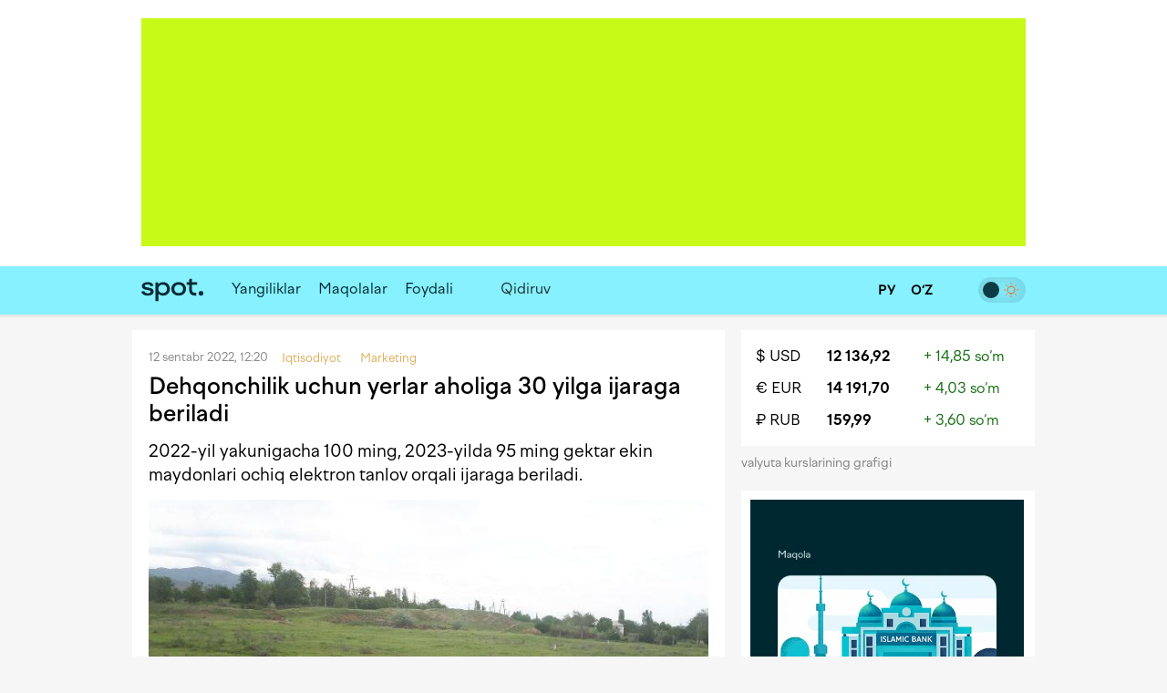

--- FILE ---
content_type: text/html; charset=utf-8
request_url: https://www.spot.uz/oz/2022/09/12/land-lease/
body_size: 11695
content:
<!DOCTYPE html>
<html lang="uz-Latn" prefix="article: http://ogp.me/ns/article#">
<head>
    <title>Dehqonchilik uchun yerlar aholiga 30 yilga ijaraga beriladi – Spot</title>
    <meta http-equiv="content-type" content="text/html;charset=utf-8" />
    <meta content="initial-scale=1.0, maximum-scale=1.0, minimum-scale=1.0, user-scalable=no" name="viewport">
    <link rel="manifest" href="/manifest.json">
            <link rel="canonical" href="https://www.spot.uz/oz/2022/09/12/land-lease/">
            <link rel="alternate" hreflang="uz-Latn" href="https://www.spot.uz/oz/2022/09/12/land-lease/" /> 
    	<meta property="og:title" content="Dehqonchilik uchun yerlar aholiga 30 yilga ijaraga beriladi" />
        	<meta property="og:image" content="https://www.spot.uz/media/img/2020/06/RUFBIF15931744614817_b.jpg" />
        	<meta property="og:image:width" content="680" />
        	<meta property="og:image:height" content="450" />
        	<meta property="og:url" content="https://www.spot.uz/oz/2022/09/12/land-lease/" />
        <meta property="og:site_name" content="Spot – biznes va IT yangiliklari" />
    <meta property="og:locale" content="uz-Latn" />
    <meta property="fb:app_id" content="" />
    <meta name="geo.region" content="UZ-TO" />
    <meta name="geo.placename" content="Tashkent, Uzbekistan" />
    <meta name="geo.position" content="41.2995;69.2401" />

            <meta name="robots" content="max-image-preview:large">
            
    <meta name="description" content="2022-yil yakunigacha 100 ming, 2023-yilda 95 ming gektar ekin maydonlari ochiq elektron tanlov orqali ijaraga beriladi." />
    <meta name="og:description" content="2022-yil yakunigacha 100 ming, 2023-yilda 95 ming gektar ekin maydonlari ochiq elektron tanlov orqali ijaraga beriladi." />
            <meta property="og:type" content="article" data-page-subject="true" />
        <meta property="article:published_time" content="2022-09-12T12:20:27+05:00" />
                <meta name="twitter:card" content="summary_large_image" />
        <meta name="twitter:title" content="Dehqonchilik uchun yerlar aholiga 30 yilga ijaraga beriladi" />
        <meta name="twitter:description" content="2022-yil yakunigacha 100 ming, 2023-yilda 95 ming gektar ekin maydonlari ochiq elektron tanlov orqali ijaraga beriladi." />
        <meta name="twitter:image" content="https://www.spot.uz/media/img/2020/06/RUFBIF15931744614817_b.jpg" />
        <meta name="twitter:site" content="@spotuz" />
        <meta name="twitter:creator" content="@spotuz" />
        <meta name="twitter:url" content="https://www.spot.uz/oz/2022/09/12/land-lease/" />
        <meta property="article:modified_time" content="2022-09-12T12:20:27+05:00" />
        
    <link rel="icon" href="/i/spot-app-icon.png" >
    <link rel="apple-touch-icon" href="/i/spot-app-icon.png" >
    <link rel="alternate" href="https://www.spot.uz/oz/rss/" type="application/rss+xml" title="biznes va IT yangiliklari – Spot" />
            <link rel="preconnect" href="https://yandex.ru" crossorigin>
    <link rel="preconnect" href="https://yastatic.net" crossorigin>
    <link rel="preconnect" href="https://mc.yandex.ru" crossorigin>
    <link rel="preconnect" href="https://banners.adfox.ru" crossorigin>
    <link rel="preconnect" href="https://avatars.mds.yandex.net" crossorigin>
    <link rel="preconnect" href="https://connect.facebook.net" crossorigin>
    <link rel="preconnect" href="https://www.googletagmanager.com" crossorigin>
    <link rel="preconnect" href="https://www.gstatic.com" crossorigin>
    <link rel="preconnect" href="https://www.google.com" crossorigin>
    <link rel="preconnect" href="https://apis.google.com" crossorigin>
    <link rel="preconnect" href="https://cdnjs.cloudflare.com" crossorigin>
        <link rel="stylesheet" href="/css/style.bundle.min.css?r=v260123" media="screen">
            <link type="text/css" href="/css/article.css?r=v260123?180124" rel="stylesheet" media="screen" />
    <link type="text/css" href="/js/vendor/lightbox2/css/lightbox.min.css?r=v260123?180124" rel="stylesheet" media="screen" />
    <link type="text/css" href="/js/vendor/slick/slick.css?r=v260123?180124" rel="stylesheet" media="screen" />
    <link type="text/css" href="/css/slick-theme.css?r=v260123?180124" rel="stylesheet" media="screen" />
    <script>
    if (window.location.hash === '#!') {
        history.replaceState({}, '', window.location.href.substring(0, window.location.href.indexOf('#')));
    }
    </script>
    <script>window.yaContextCb = window.yaContextCb || []</script>
    <script src="https://yandex.ru/ads/system/context.js" async></script>
	<script>
	  !function(f,b,e,v,n,t,s)
	  {if(f.fbq)return;n=f.fbq=function(){n.callMethod?
	  n.callMethod.apply(n,arguments):n.queue.push(arguments)};
	  if(!f._fbq)f._fbq=n;n.push=n;n.loaded=!0;n.version='2.0';
	  n.queue=[];t=b.createElement(e);t.async=!0;
	  t.src=v;s=b.getElementsByTagName(e)[0];
	  s.parentNode.insertBefore(t,s)}(window, document,'script',
	  'https://connect.facebook.net/en_US/fbevents.js');
	  fbq('init', '416293395741872');
	  fbq('track', 'PageView');
	</script>
    <noscript><img height="1" width="1" style="display:none"
    src="https://www.facebook.com/tr?id=416293395741872&ev=PageView&noscript=1"
    /></noscript>
    <!-- End Facebook Pixel Code -->
    <!-- Google Tag Manager -->
    <script>(function(w,d,s,l,i){w[l]=w[l]||[];w[l].push({'gtm.start':
    new Date().getTime(),event:'gtm.js'});var f=d.getElementsByTagName(s)[0],
    j=d.createElement(s),dl=l!='dataLayer'?'&l='+l:'';j.async=true;j.src=
    'https://www.googletagmanager.com/gtm.js?id='+i+dl;f.parentNode.insertBefore(j,f);
    })(window,document,'script','dataLayer','GTM-W76WFRG');</script>
    <script>
    window.dataLayer = window.dataLayer || [];
    window.dataLayer.push ({
        'lang': 'oz',
        'theme_variant': 'light',
            });
    </script>
    <!-- End Google Tag Manager -->
                    <script type="application/ld+json">
        {
    "@context": "https://schema.org",
    "@type": "WebPage",
    "name": "Dehqonchilik uchun yerlar aholiga 30 yilga ijaraga beriladi",
    "description": "2022-yil yakunigacha 100 ming, 2023-yilda 95 ming gektar ekin maydonlari ochiq elektron tanlov orqali ijaraga beriladi.",
    "url": "https://www.spot.uz/oz/2022/09/12/land-lease/",
    "inLanguage": "uz-Latn",
    "isPartOf": {
        "@type": "WebSite",
        "name": "Spot.uz",
        "url": "https://www.spot.uz"
    },
    "about": {
        "@type": "Thing",
        "name": "2022-yil yakunigacha 100 ming, 2023-yilda 95 ming gektar ekin maydonlari ochiq elektron tanlov orqali ijaraga beriladi."
    },
    "publisher": {
        "@type": "Organization",
        "name": "Spot.uz",
        "logo": {
            "@type": "ImageObject",
            "url": "https://www.spot.uz/i/logo-simple.svg"
        }
    },
    "dateModified": "2022-09-12T12:20:27+05:00"
}        </script>
                <script type="application/ld+json">
        {
    "@context": "https://schema.org",
    "@type": "BreadcrumbList",
    "itemListElement": [
        {
            "@type": "ListItem",
            "position": 1,
            "name": "Bosh sahifa",
            "item": "https://www.spot.uz/oz/"
        },
        {
            "@type": "ListItem",
            "position": 2,
            "name": "Iqtisodiyot",
            "item": "https://www.spot.uz/oz/economy/"
        },
        {
            "@type": "ListItem",
            "position": 3,
            "name": "Marketing",
            "item": "https://www.spot.uz/oz/marketing/"
        },
        {
            "@type": "ListItem",
            "position": 4,
            "name": "Dehqonchilik uchun yerlar aholiga 30 yilga ijaraga beriladi",
            "item": "https://www.spot.uz/oz/2022/09/12/land-lease/"
        }
    ]
}        </script>
            </head>
<body>
<!-- Google Tag Manager (noscript) -->
<noscript><iframe src="https://www.googletagmanager.com/ns.html?id=GTM-W76WFRG"
height="0" width="0" style="display:none;visibility:hidden"></iframe></noscript>
<!-- End Google Tag Manager (noscript) -->
<div id="app"     data-auth-provider=""
     data-auth-username=""
     data-auth-image="">
    <!-- start #mainWrap-->
    <div id="mainWrap">
        <!-- start #header-->
        <div id="header-dummy"></div>
        <div id="header" v-nav="handleMenuSlick">
            <div class="mainContainer">
                <div class="LeaderBoard">
                                                                <div id="adfox_17352087764437766"></div>
                                                                            </div>
                            </div>
            <div class="header" v-bind:class="{'nav-fixed': shared.isFixed}">
                <div class="mainContainer">
                    <div class="navigation">
                        <div class="navigation__items">
                            <div class="logo"><a href="/oz/"><img src="/i/logo-simple.svg" width="68" height="50" alt="Spot" /></a></div>
                            <nav id="nav" class="headerNav">
                                <ul class="headerNavUl">
                                                                                                                                                        <li>
                                            <a href="/oz/news/">Yangiliklar</a>
                                        </li>
                                                                                                                    <li>
                                            <a href="/oz/articles/">Maqolalar</a>
                                        </li>
                                                                                                                                                                                                <li ><a href="/oz/useful/">Foydali</a></li>
                                                                                                                <li>
                                                                                            <div id="adfox_175856525821087766"></div>
                                                                                                                                </li>
                                                                        <li @click="shared.open_search = true" class="pointer">
                                        <div class="searchBtn">
                                            <button><i class="fas fa-search"></i></button>
                                        </div>
                                        <div class="searchField small-search">
                                            <label>Qidiruv</label>
                                            <input type="text" class="pointer" />
                                        </div>
                                    </li>
                                </ul>
                            </nav>
                        </div>
                        <div class="navigation__search" v-bind:style="{display: shared.open_search ? 'block': 'none'}" v-if="shared.open_search">
                            <form v-on:submit.prevent v-on:keyup.13="onSearchSubmit">
                                <div class="searchBtn">
                                    <button><i class="fas fa-search"></i></button>
                                </div>
                                <div class="searchField">
                                    <input type="text" v-focus v-model="shared.search" placeholder="Qidiruv" />
                                </div>
                                <div class="searchBtn" @click="shared.open_search = false; shared.search = ''">
                                    <button><i class="fas fa-times"></i></button>
                                </div>
                            </form>
                        </div>
                    </div>

                    <div class="nav-container-theme-switcher right">
                        <div class="theme-switch">
  <input type="checkbox" class="checkbox" id="theme-switch-checkbox" />
  <label for="theme-switch-checkbox" class="label">
    <svg class="icon-theme-dark" width="16" height="16" stroke-width="1.5" viewBox="0 0 24 24" fill="none" xmlns="http://www.w3.org/2000/svg">
      <path d="M3 11.5066C3 16.7497 7.25034 21 12.4934 21C16.2209 21 19.4466 18.8518 21 15.7259C12.4934 15.7259 8.27411 11.5066 8.27411 3C5.14821 4.55344 3 7.77915 3 11.5066Z" stroke="currentColor" stroke-linecap="round" stroke-linejoin="round"/>
    </svg>
    <svg class="icon-theme-light" width="16" height="16" stroke-width="1.5" viewBox="0 0 24 24" fill="none" xmlns="http://www.w3.org/2000/svg">
      <path d="M12 18C15.3137 18 18 15.3137 18 12C18 8.68629 15.3137 6 12 6C8.68629 6 6 8.68629 6 12C6 15.3137 8.68629 18 12 18Z" stroke="currentColor" stroke-linecap="round" stroke-linejoin="round"/>
      <path d="M22 12L23 12" stroke="currentColor" stroke-linecap="round" stroke-linejoin="round"/>
      <path d="M12 2V1" stroke="currentColor" stroke-linecap="round" stroke-linejoin="round"/>
      <path d="M12 23V22" stroke="currentColor" stroke-linecap="round" stroke-linejoin="round"/>
      <path d="M20 20L19 19" stroke="currentColor" stroke-linecap="round" stroke-linejoin="round"/>
      <path d="M20 4L19 5" stroke="currentColor" stroke-linecap="round" stroke-linejoin="round"/>
      <path d="M4 20L5 19" stroke="currentColor" stroke-linecap="round" stroke-linejoin="round"/>
      <path d="M4 4L5 5" stroke="currentColor" stroke-linecap="round" stroke-linejoin="round"/>
      <path d="M1 12L2 12" stroke="currentColor" stroke-linecap="round" stroke-linejoin="round"/>
    </svg>
    <div class="theme-switch-toggle"></div>
  </label>
</div>                    </div>
					
                    <div class="snLinks right">                        
                        <a href="https://www.spot.uz/oz/currency/" title="Valyutalar kursi"><i class="fas fa-chart-simple"></i></a>
                                            </div>
					
					<div class="nav-container-lang right">
					    <a href="/ru/" class="ru" >
                            <span>
                                РУ                            </span>
						</a>
						<a href="/oz/" class="uz" class="current">
                            <span>
                                O‘Z                            </span>
						</a>
                        					</div>

                    <div class="snLinks right">
                        <a class="btn-user-menu login-modal-trigger" href="#" title="Kirish"><i class="far fa-user-circle"></i></a>
                        <a class="btn-user-menu user-menu-dropdown-trigger hidden" href="#"><img src="/i/no_avatar.png" class="user-image user-image__updated" alt="" /></a>
                        <ul class="user-menu">
                            <li><a href="https://www.spot.uz/oz/users/profile/"><i class="fas fa-fw fa-user"></i> Profil</a></li>
                            <li><a href="#" class="btn-auth-logout"><i class="fas fa-fw fa-sign-out-alt"></i> Chiqish</a></li>
                        </ul>
                    </div>
					
                </div>
            </div>
        </div>
        <!-- end #header-->

        <div id="content">
            <div class="mainContainer">
                <div class="row10">
                                        
<div class="colp10-8">
	<div class="postPage">
		<div class="contentBox" itemscope itemtype="http://schema.org/NewsArticle">
                            <div class="itemData">
                    <meta itemscope itemprop="mainEntityOfPage" itemType="https://schema.org/WebPage" itemid="/oz/2022/09/12/land-lease/"/>
                    <meta itemprop="datePublished" content="2022-09-12T12:20:27+05:00" />
                    <span>12 sentabr 2022, 12:20</span>                                                                         <span>
                                <a href="/oz/economy/" class="itemCat"><span>Iqtisodiyot</span></a> &nbsp;
                            </span>
                                                    <span>
                                <a href="/oz/marketing/" class="itemCat"><span>Marketing</span></a> &nbsp;
                            </span>
                                                                                    &nbsp;
                                                        </div>

			    <h1 itemprop="headline name" class="itemTitle" data-spelling-title data-spelling-id="MjczOTQ=">Dehqonchilik uchun yerlar aholiga 30 yilga ijaraga beriladi</h1>
            
			<div class="articleContent">
                                    <p itemprop="alternativeHeadline" class="postLead js-mediator-article">
                        2022-yil yakunigacha 100 ming, 2023-yilda 95 ming gektar ekin maydonlari ochiq elektron tanlov orqali ijaraga beriladi.                    </p>
                    
                                                                    <img itemprop="image"
                            class="postCover"
                            src="/media/img/2020/06/RUFBIF15931744614817_b.jpg"
                            alt="Dehqonchilik uchun yerlar aholiga 30 yilga ijaraga beriladi"/>
                                            
                                            <div class="postPicDesc">
                                                                            Foto: E-auksion                                                </div>
                    
                        <div itemprop="articleBody" class="js-mediator-article article-text" id="redactor" data-id="27394">
        <p>Prezidentning tegishli qaroriga <a href="https://t.me/huquqiyaxborot/12375" rel="noopener noreferrer" target="_blank">muvofiq</a>, fermerlar va&nbsp;klasterlar foydalanishidagi paxta va g‘alladan qisqartirilgan yerlar aholiga ijaraga beriladi.</p><blockquote><p>Bunda joriy yil yakunigacha qo‘shimcha 20 ming, umumiy 100 ming gektar, 2023-yilda esa 95 ming gektar ekin maydonlarini aholiga ijaraga berish uchun ochiq elektron tanlov o‘tkaziladi.</p></blockquote><p>Ekin maydonlari 30 yil muddatga suv ta’minoti yaxshi bo‘lgan yerlardan&nbsp;— Andijon, Namangan va&nbsp;Farg‘ona viloyatlarida 0,15 gektardan 1 gektargacha yer ijaraga beriladi.</p><p>Boshqa viloyatlarda 0,30 gektardan 1 gektargacha hamda Qoraqalpog‘iston Respublikasida 0,30 gektardan 2 gektargacha bo‘lgan o‘lchamlarda yer ajratiladi.<div class="inpage-ad" id="adfox_170168554822581377_container"><div id="adfox_170168554822581377"></div><script>window.yaContextCb.push(()=>{
    Ya.adfoxCode.createScroll({
        ownerId: 324267,
        containerId: 'adfox_170168554822581377',
        params: {
            p1: 'dajxx',
            p2: 'ilqh', 
            slide: true,
            visibleAfterInit: false,
            insertAfter: 'undefined',
            insertPosition: '0',
            stick: false,
            stickTo: 'auto',
            stickyColorScheme: 'light',
            replayMode: 'manual'
        }
    })
});
    
var inpageAdTime = 0;
var inpageAdPeriod = 250;
function toggleInpageAd() {
    if (inpageAdTime >= 120000) {
        return;
    }
    
    setTimeout(function() {
        var inpageAd = document.getElementById('adfox_170168554822581377');
        var inpageAdContainer = document.getElementById('adfox_170168554822581377_container');
        
        if (!inpageAd || !inpageAd.innerHTML) {
            if (inpageAdContainer.classList.contains('active')) {
                inpageAdContainer.classList.remove('active');
            } else {
                toggleInpageAd();
            }
        } else {
            if (!inpageAdContainer.classList.contains('active')) {
                inpageAdContainer.classList.add('active');
            }
            toggleInpageAd();
        }
    }, inpageAdPeriod);
    
    inpageAdTime += inpageAdPeriod;
}
toggleInpageAd();</script><div class="inpage-ad-footer"><a href="/reklama">"Spot.uz"da reklama</a></div></div></p><p>Kam suvli yerlardan esa viloyatlarda 0,50 gektardan 1 gektargacha hamda Qoraqalpog‘istonda 0,50 gektardan 2 gektargacha bo‘lgan o‘lchamlarda ijaraga beriladi.</p><blockquote><p>2022−2023 yillarda ekin maydonlarini aholiga berish uchun o‘tkaziladigan tanlovda 1 ta&nbsp;talabgor ishtirok etsa ham, istisno tariqasida, tanlov o‘tkazilgan hisoblanadi.</p></blockquote><p>Issiqxona rivojlangan tumanlarda dehqon xo‘jaliklariga ajratib berilgan ekin maydonlarida isitish tizimlarini o‘rnatmagan holda yengil konstruktsiyali issiqxonalar qurilishiga ruxsat beriladi.</p><p>“Temir daftar”, “Ayollar daftari” va&nbsp;“Yoshlar daftari"ga kiritilgan aholiga dehqon xo‘jaligini uchun yer tanlov orqali ijaraga beriladi.</p><p>Lekin ular daftarlardan chiqarilmaydi va&nbsp;ular uchun barcha imtiyoz va&nbsp;preferentsiyalar bir yilga saqlab qolinadi.</p> <div id="extra"></div>    </div>
                
                <div class="postAuthor">
                    
    <div class="articleTags">
        <ul>
                    <li><a href="/oz/tag/yer ijarasi/">#<span itemprop="about">yer ijarasi</span></a></li>
                </ul>
    </div>
                    
            «Spot»                    </div>

                <div class="postMeta">
    <ul>
        <li><i class="far fa-eye" aria-hidden="true"></i> 2 326</li>
        <li><a href="#comments" class="js-scroll-to-element" data-target="comments" data-offset-top="-70"><i class="far fa-comment-dots" aria-hidden="true"></i> 
            Izoh: 4</a></li>
        <li><a href="" class="js-dropdown-trigger" data-target="share-dropdown"><i class="fas fa-share-alt" aria-hidden="true"></i> Tavsiya qilish</a>
            <ul class="dropdown shareDropdown" id="share-dropdown">
                <li><a href="" 
                       class="facebook-share-trigger"
                       data-url="https://www.spot.uz/oz/2022/09/12/land-lease/?utm_source=share&utm_medium=facebook"
                       data-text="Dehqonchilik uchun yerlar aholiga 30 yilga ijaraga beriladi"
                    >Facebook</a></li>
                <li><a href=""
                       class="twitter-share-trigger"
                       data-url="https://www.spot.uz/oz/2022/09/12/land-lease/?utm_source=share&utm_medium=twitter"
                       data-text="Dehqonchilik uchun yerlar aholiga 30 yilga ijaraga beriladi"
                    >X</a></li>
                <li><a href=""
                       class="telegram-share-trigger"
                       data-url="https://www.spot.uz/oz/2022/09/12/land-lease/?utm_source=share&utm_medium=telegram"
                       data-text="Dehqonchilik uchun yerlar aholiga 30 yilga ijaraga beriladi"
                    >Telegram</a></li>
            </ul>
        </li>
    </ul>
</div>
                			</div>
	    </div>
		
		<a class="telegram-block" href="https://telegram.me/spotuz_uz/" target="_blank" style="margin-top:10px;background:#2495d5;padding:8px;text-align:center;width:100%;color:#fff;display:block;border-radius:1px;font-size:110%" onclick="ga('send', 'event', 'TelegramChannel', 'article', this.href);">
		<i class="fab fa-telegram" target="_blank" style="background-color:#fff; height:21px;"></i> &nbsp; Yangiliklarni Telegram kanalimizda kuzatib boring</a>
		
		    
                    

<a name="comments"></a>
<div class="contentBox">
    <div id="comments">
        
        <div class="clear"></div>

        <div id="form__message" class="form-message"></div>

        <form action="/ru/comments/submit/" id="comment-form" class="disabled" method="post" style="border:none">
            <input type="hidden" name="material_id" value="27394"/>
            <input type="hidden" name="parent_id" id="comment-parent-id" value=""/>
            <div class="comment-sent-box">
                <textarea name="txt" id="message" disabled="disabled" data-auth-msg="Siz avtorizatsiyadan o‘tmagansiz. Sharh qo‘shish uchun saytga kiring.">Siz avtorizatsiyadan o‘tmagansiz. Sharh qo‘shish uchun saytga kiring.</textarea>
                <a href="#" class="comment-sent-btn btn-auth-login login-modal-trigger">Kirish</a>
                <a href="#" class="comment-sent-btn" id="send">
                    <i id="comment-spinner" class="fas fa-spinner"></i> Junatish                </a>
                <a href="#" class="comment-sent-btn btn-auth-logout">Chiqib ketish</a>
                <a href="#" class="comment-sent-btn btn-comment-cancel">Bekor qilish</a>
                <span class="comment-sent-author">Muallif</a>: <span id="comment-author"></span></span>
            </div>
        </form>
    </div>
</div>

            

<div id="comments_modal_mask"> </div>
<div id="comments_modal">
    <button class="close-modal head-close-modal"><i class="fas fa-times" aria-hidden="true"></i></button>
    <p id="comments_modal_msg"></p>
    <div class="modal-footer">
        <button class="close-modal">OK</button>
    </div>
</div>
<button id="comments_modal_trigger" style="display: none;"></button>

                <br>

        <h4 class="blockTitle">So‘nggi yangiliklar</h4>
                                                                            <div class="contentBox">
	        <div class="itemCols">
            <div class="itemColData itemColDataS">
                <div class="itemData">
                    <span>Bugun, 15:11 <span class="itemCat">Iqtisodiyot</span></span>
                                                        </div>
                <h2 class="itemTitle">
                    <a href="/oz/2026/01/25/week-summary4/">Hafta yakuni: eski avtomobillarga taqiq, onlayn firibgarlikka qarshi kurash, yopilgan metan &ldquo;zapravka"lar</a>
                </h2>
                <div class="txt">Spot hafta davomida O‘zbekiston va&nbsp;dunyoda ro‘y bergan biznes, texnologiya va&nbsp;iqtisodiyotga oid muhim va&nbsp;qiziqarli maʼlumotlarni to‘pladi.</div>
            </div>
			
						<div class="itemColImage">
				<div class="itemImage">
					<a href="/oz/2026/01/25/week-summary4/">
													<img class="lazy" data-src="/media/img/2023/01/1GCNM616740303744195_m.jpg" width="150" height="100" alt="Hafta yakuni: eski avtomobillarga taqiq, onlayn firibgarlikka qarshi kurash, yopilgan metan “zapravka”lar" />
											</a>
				</div>
			</div>
			        </div>
    </div>
                                                                    <div class="contentBox">
	        <div class="itemData">
            <span>Kecha, 20:00 <span class='itemCat'>Biznes</span></span>
                                </div>
        <h2 class="itemTitle">
            <a href="/oz/2026/01/24/masterskaya-uz/">Masterskaya: biznes 8 yil ichida qanday o‘zgardi va&nbsp;nega mahorat darslaridan voz kechdi?</a>
        </h2>
        <div class="txt">Loyiha hammuassisi Delya Haydarova Spot&rsquo;ga mahorat darslari to‘xtatilishi sabablari va O‘zbekistonda san&rsquo;at bozoridagi hozirgi holat haqida so‘zlab berdi.</div>
        <div class="itemImage">
            <a href="/oz/2026/01/24/masterskaya-uz/">
                                    <img width="614" height="409" class="lazy" data-src="/media/img/2026/01/oveucgik9qs675v9nx917685212968240_l.webp" alt="Masterskaya: biznes 8 yil ichida qanday o‘zgardi va nega mahorat darslaridan voz kechdi?" />
                            </a>
        </div>
    </div>
                                                                    <div class="contentBox">
	        <div class="itemCols">
            <div class="itemColData itemColDataS">
                <div class="itemData">
                    <span>Kecha, 19:58 <span class="itemCat">Iqtisodiyot</span></span>
                                                                <span><i class="far fa-comment-dots" aria-hidden="true"></i> 2</span>
                                    </div>
                <h2 class="itemTitle">
                    <a href="/oz/2026/01/24/pension/">O‘zbekistonda jamg‘arib boriladigan pensiya tizimini qayta ko‘rib chiqish rejalashtirilmoqda</a>
                </h2>
                <div class="txt">Pensiyadan ushlab qolinadigan oylik chegirmalarni 50% dan oshirmaslik hamda undan keyin to‘lanadigan pensiyani eng kam iste&rsquo;mol xarajatlaridan kam bo‘lishiga yo‘l qo‘ymaslik belgilanmoqda.</div>
            </div>
			
						<div class="itemColImage">
				<div class="itemImage">
					<a href="/oz/2026/01/24/pension/">
													<img class="lazy" data-src="/media/img/2022/02/BDYVuW16443934397484_m.jpg" width="150" height="100" alt="O‘zbekistonda jamg‘arib boriladigan pensiya tizimini qayta ko‘rib chiqish rejalashtirilmoqda" />
											</a>
				</div>
			</div>
			        </div>
    </div>
                                                                    <div class="contentBox">
	        <div class="itemCols">
            <div class="itemColData itemColDataS">
                <div class="itemData">
                    <span>Kecha, 15:56 <span class="itemCat">Iqtisodiyot</span></span>
                                                        </div>
                <h2 class="itemTitle">
                    <a href="/oz/2026/01/24/power-stations/">1-martdan fuqarolarga elektromobil sotib olishda past foizli kreditlar berilishi mumkin</a>
                </h2>
                <div class="txt">Elektromobillarni zaryadlash stansiyalarini ochish uchun tadbirkorlarga 10% li&nbsp;kreditlar ajratiladi. Yerlar bozor qiymatidan 2 baravar arzon narxda sotiladi.</div>
            </div>
			
						<div class="itemColImage">
				<div class="itemImage">
					<a href="/oz/2026/01/24/power-stations/">
													<img class="lazy" data-src="/media/img/2022/06/qFCSI216554676422800_m.jpg" width="150" height="100" alt="1-martdan fuqarolarga elektromobil sotib olishda past foizli kreditlar berilishi mumkin" />
											</a>
				</div>
			</div>
			        </div>
    </div>
                                                                    <div class="contentBox">
	        <div class="itemCols">
            <div class="itemColData itemColDataS">
                <div class="itemData">
                    <span>Kecha, 14:24 <span class="itemCat">Iqtisodiyot</span></span>
                                                        </div>
                <h2 class="itemTitle">
                    <a href="/oz/2026/01/24/ev-taxi/">Elektromobilda taksichilik qiluvchilar uchun soliq imtiyozlari berilishi mumkin</a>
                </h2>
                <div class="txt">O‘zini o‘zi band qilgan haydovchilarga ijtimoiy soliqdan 30% gacha chegirma berish, aeroport va&nbsp;vokzallardagi pulli parkovkalardan 30 daqiqagacha bepul foydalanish imkoni yaratiladi.</div>
            </div>
			
						<div class="itemColImage">
				<div class="itemImage">
					<a href="/oz/2026/01/24/ev-taxi/">
													<img class="lazy" data-src="/media/img/2023/06/WcCmTS16866479211780_m.jpg" width="150" height="100" alt="Elektromobilda taksichilik qiluvchilar uchun soliq imtiyozlari berilishi mumkin" />
											</a>
				</div>
			</div>
			        </div>
    </div>
                                                                    <div class="contentBox">
	        <div class="itemCols">
            <div class="itemColData itemColDataS">
                <div class="itemData">
                    <span>Kecha, 12:13 <span class="itemCat">Energetika</span></span>
                                                        </div>
                <h2 class="itemTitle">
                    <a href="/oz/2026/01/24/gas-purchase/">O‘zbekiston 2025-yilda Rossiyadan $1,23 mlrdlik gaz sotib oldi&nbsp;&mdash; yetkazib berish 30% ga&nbsp;oshdi</a>
                </h2>
                <div class="txt">O‘tgan yili gaz importi qiymat jihatidan 1,2% ga&nbsp;&mdash; $1,65 mlrdgacha qisqardi. Gazprom 7 mlrd kubdan ortiq gaz yetkazib berdi.</div>
            </div>
			
						<div class="itemColImage">
				<div class="itemImage">
					<a href="/oz/2026/01/24/gas-purchase/">
													<img class="lazy" data-src="/media/img/2025/08/YIaPcv17546483108862_m.jpg" width="150" height="100" alt="O‘zbekiston 2025-yilda Rossiyadan $1,23 mlrdlik gaz sotib oldi — yetkazib berish 30% ga oshdi" />
											</a>
				</div>
			</div>
			        </div>
    </div>
                                                                    <div class="contentBox">
	        <div class="itemCols">
            <div class="itemColData itemColDataS">
                <div class="itemData">
                    <span>Kecha, 10:01 <span class="itemCat">Iqtisodiyot</span></span>
                                                        </div>
                <h2 class="itemTitle">
                    <a href="/oz/2026/01/24/disadvantaged-neighborhood/">Ayrim hududlarda bo‘sh yer va&nbsp;obyektlar past boshlang‘ich narxda sotuvga chiqariladi</a>
                </h2>
                <div class="txt">Ish o‘rni va&nbsp;daromadni oshirishda yaxshi natija ko‘rsatgan 100 ta&nbsp;og‘ir mahallaga 1 mlrd so‘mdan beriladi.</div>
            </div>
			
						<div class="itemColImage">
				<div class="itemImage">
					<a href="/oz/2026/01/24/disadvantaged-neighborhood/">
													<img class="lazy" data-src="/media/img/2022/06/aie8rV16541744774938_m.jpg" width="150" height="100" alt="Ayrim hududlarda bo‘sh yer va obyektlar past boshlang‘ich narxda sotuvga chiqariladi" />
											</a>
				</div>
			</div>
			        </div>
    </div>
                                                                    <div class="contentBox">
	        <div class="itemCols">
            <div class="itemColData itemColDataS">
                <div class="itemData">
                    <span>Kecha, 09:53 <span class="itemCat">Energetika</span></span>
                                                        </div>
                <h2 class="itemTitle">
                    <a href="/oz/2026/01/24/solar-power-plants/">903 ta&nbsp;og‘ir mahallada 300 kVtli kichik quyosh stansiyalari bepul o‘rnatiladi</a>
                </h2>
                <div class="txt">Shuningdek, yana 1000 ta&nbsp;mahallada kichik quyosh elektr stansiyalari lizing asosida foydalanishga topshiriladi.</div>
            </div>
			
						<div class="itemColImage">
				<div class="itemImage">
					<a href="/oz/2026/01/24/solar-power-plants/">
													<img class="lazy" data-src="/media/img/2024/02/Q3Tug117080736627431_m.jpg" width="150" height="100" alt="903 ta og‘ir mahallada 300 kVtli kichik quyosh stansiyalari bepul o‘rnatiladi" />
											</a>
				</div>
			</div>
			        </div>
    </div>
            </div>
</div>

<div class="colp10-4" style="position: relative;">
	<div class="floating_banner_wrapper">
		            			                            <div class="block-exchange-rates">
    <table>
                    <tr>
                <td class="currency"><a href="https://www.spot.uz/oz/currency/usd/">$&nbsp;USD</a></td>
                <td class="rate"><a href="https://www.spot.uz/oz/currency/usd/">12 136,92</a></td>
                <td class="diff positive">+&nbsp;14,85&nbsp;so‘m</td>
            </tr>
                    <tr>
                <td class="currency"><a href="https://www.spot.uz/oz/currency/eur/">€&nbsp;EUR</a></td>
                <td class="rate"><a href="https://www.spot.uz/oz/currency/eur/">14 191,70</a></td>
                <td class="diff positive">+&nbsp;4,03&nbsp;so‘m</td>
            </tr>
                    <tr>
                <td class="currency"><a href="https://www.spot.uz/oz/currency/rub/">₽&nbsp;RUB</a></td>
                <td class="rate"><a href="https://www.spot.uz/oz/currency/rub/">159,99</a></td>
                <td class="diff positive">+&nbsp;3,60&nbsp;so‘m</td>
            </tr>
            </table>
    <a href="https://www.spot.uz/oz/currency/" class="link-to-page">valyuta kurslarining grafigi&nbsp;<i class="fas fa-arrow-right"></i></a>
</div>            			<div class="floating_banner_placeholder" style="display: none;"></div>
			<div class="contentBoxR floating_banner">
								<div class="bVerticalRectangle">
                                                                        <div id="adfox_173520884407127766"
                                data-owner-id="324267"
                                data-p1="dfkox"
                                data-p2="jijw"></div>
                                                                				</div>
                <ul class="banner_links">
                    <li><a href="https://www.spot.uz/oz/reklama">Reklama</a></li>
                    <li><a href="https://docs.google.com/presentation/d/1tOHIlYTeKqmXHbhS1tE1cDQgIBODCtFhb8Pg9Jj_eL0/" target="_blank">Media-to‘plam</a></li>
                    <li><a href="https://www.spot.uz/oz/contact">Aloqa</a></li>
                </ul>
			</div>
                            <div id="floating_news_start" class="clb"></div>
                <div class="sidebarItems floating_news" style="visibility: hidden;">
                    <ul>
                                                    <li>
                                <a href="/oz/2026/01/16/streaming-services/">
                                    <div class="itemTitle">Onlayn kino va&nbsp;seriallarni qaysi platformalarda ko‘rish mumkin va&nbsp;ularning narxi qancha?</div>                                </a>
                            </li>
                                                    <li>
                                <a href="/oz/2026/01/13/study-abroad-australia/">
                                    <div class="itemTitle">Xorijda ta&rsquo;lim: Avstraliyada grant asosida ta&rsquo;lim olayotgan Maftuna Xasanova hikoyasi</div>                                </a>
                            </li>
                                                    <li>
                                <a href="/oz/2025/12/30/study-abroad-chine/">
                                    <div class="itemTitle">Xorijda ta&rsquo;lim: Xitoyda CSC granti granti asosida ta&rsquo;lim olayotgan Fayoz Ahmedov hikoyasi</div>                                </a>
                            </li>
                                                    <li>
                                <a href="/oz/2025/12/30/1st-january-changes/">
                                    <div class="itemTitle">O‘zbekistonda 1-yanvardan nimalar o‘zgaradi?</div><div class="itemCC" style="white-space: nowrap"><i class="far fa-comment-dots" aria-hidden="true"></i> 1</div>                                </a>
                            </li>
                                                    <li>
                                <a href="/oz/2025/12/27/2025-popular-books/">
                                    <div class="itemTitle">Yil yakuni: tadbirkorlar tomonidan tavsiya etilgan kitoblar</div>                                </a>
                            </li>
                                                    <li>
                                <a href="/oz/2025/12/27/child-benefit/">
                                    <div class="itemTitle">Bolalar nafaqasi va&nbsp;moddiy yordam olish tartibi o‘zgartiriladi. Endi qanday bo‘ladi?</div>                                </a>
                            </li>
                                            </ul>
                </div>
            						</div>
</div>

<div class="clear"></div>

<div id="floating_banner_stop" class="clb"></div>
<div id="floating_news_stop" class="clb"></div>

    <div class="tg-footer-popup">
    <a href="https://telegram.me/spotuz_uz/" target="_blank"><img src="/i/spot-telegram-msg-oz.png" alt="Telegram kanalga a'zo bo‘ling" /></a>
</div>                </div>
            </div>
        </div>

        <!-- end #mainWrap-->
    </div>

    <!-- start #footer-->
    <div id="footer">
        <div class="mainContainer">
            <table class="footerCols">
                <tr>
                    <td>
                        <div class="txt">&copy; 2017-2026 Spot<br>
                            Biznes va texnologiyalar.<br><br>
                            “Afisha Media” MChJ<br><br>
                            Sahifada xato topdingizmi?<br>
                            Ctrl+Enter tugmalarni bosing                        </div>
                    </td>
                    <td>
                        <nav class="footerNav">
                            <ul class="footerNavUl">
                                <li><a href="/oz/contact/">Bog‘lanish</a></li>
                                <li><a href="/oz/reklama/">Reklama joylashtirish</a></li>
                                <li><a href="/oz/about/">Sayt haqida</a></li>
                                                                <li><a href="https://docs.google.com/forms/d/1hAJyPagwlOfDjFbdSOSCDqcciXzQFX4PzdmOdPULYdM/viewform" target="_blank">Ish</a></li>
                            </ul>
                        </nav>
                    </td>
                    <td>
                        <div class="footerNav">
                            <ul>
                                <li><a href="https://telegram.me/spotuz_uz/" target="_blank"><i class="fab fa-telegram" aria-hidden="true" onclick="ga('send', 'event', 'TelegramChannel', 'menu', this.href);"></i> Telegram</a></li>
                                <li><a href="https://www.facebook.com/Spot-226481531393538/" target="_blank"><i class="fab fa-facebook-square" aria-hidden="true"></i> Facebook</a></li>
                                <li><a href="https://instagram.com/spot.uzb/" target="_blank"><i class="fab fa-instagram" aria-hidden="true"></i> Instagram</a></li>
                                                                <li><a href="https://www.youtube.com/@SpotOzb" target="_blank"><i class="fab fa-youtube" aria-hidden="true"></i> YouTube</a></li>
                                <li><a href="javascript:void(0)" class="js-push-button" data-lang="oz" style="display: none;">turn_on_notification</a></li>
                            </ul>
							<a class="censor"><span>18+</span></a>
                        </div>
                    </td>
                    <td>
                        <div class="txt">
                            <p>Saytdagi xabarlardan foydalanish uchun &laquo;Spot.uz&raquo;ning yozma roziligi olinishi shart.</p>
                            <p>
	Elektron OAV guvohnomasi: №1207. Berilgan sanasi: 2019-yil 13-avgust<br>
	Muassis: “Afisha Media” MChJ<br>
	Bosh muharrir: Erkenova Dinora Fayzulloevna<br>
	Manzil: 100007, Toshkent, Parkent ko‘chasi, 26A<br>
	Elektron manzil: info@spot.uz
	</p>
                                                    </div>
                    </td>
                </tr>
            </table>
        </div>
    </div>
    <div class="push_subscribe" id="push_subscribe">
        <div class="push_subscribe__content">
            <div class="push_subscribe__title">
                Yangiliklarni o‘tkazib yubormang!            </div>
            <div class="push_subscribe__close">
                <i class="fas fa-times" aria-hidden="true"></i>
            </div>
        </div>
        <div class="push_subscribe__button js-push-offer-accept subscribe">
            <div class="push_subscribe__button__icon">
                <i class="fas fa-bell" aria-hidden="true"></i>
            </div>
            <div class="push_subscribe__button__text">
                Push-bildirishnomalarga <span class="push_subscribe__button__strong">obuna bo‘ling!</span>            </div>
        </div>
    </div>

    
<div id="login_modal_mask"> </div>
<div id="login_modal">
    <button class="close-modal head-close-modal"><i class="fas fa-times" aria-hidden="true"></i></button>
    <div class="head-modal-text">Spotda ro‘yxatdan o‘tish</div>
    <p>Qo‘shimcha imkoniyatlardan foydalanish uchun saytda ro‘yxatdan o‘ting</p>
    <p id="login_modal_msg" class="form-message"></p>

    <div class="modal-footer" id="login_modal_footer_oauth">
        <div id="login_modal_oauth">
            <div class="oauth__wrapper apple__ico"
                 data-mode="auth"
                 data-app="uz.spot.website"
                 data-redirect-uri="https://www.spot.uz/ru/auth/apple/"
                 data-type="apple">

                <div class="oauth__wrapper-ico">
                    <i class="fab fa-apple oauth__wrapper_ico"></i>
                    <i class="fas fa-spinner oauth__wrapper_spinner"></i>
                </div>
                <div class="oauth__wrapper-label">Apple bilan kiring</div>
            </div>

            <div class="oauth__wrapper google__ico"
                 data-mode="auth"
                 data-app="491879463514-rgklpmh95njbr28947ne05q72jqgg5bi.apps.googleusercontent.com"
                 data-type="google">

                <div class="oauth__wrapper-ico">
                    <i class="fab fa-google oauth__wrapper_ico"></i>
                    <i class="fas fa-spinner oauth__wrapper_spinner"></i>
                </div>
                <div class="oauth__wrapper-label">Google bilan kiring</div>
            </div>
        </div>
        <div class="clear"></div>
    </div>
</div>
    <!-- end #footer-->
</div>

<!-- Yandex.Metrika counter -->
<script type="text/javascript" >
    (function(m,e,t,r,i,k,a){m[i]=m[i]||function(){(m[i].a=m[i].a||[]).push(arguments)};
        m[i].l=1*new Date();k=e.createElement(t),a=e.getElementsByTagName(t)[0],k.async=1,k.src=r,a.parentNode.insertBefore(k,a)})
    (window, document, "script", "https://mc.yandex.ru/metrika/tag.js", "ym");

    ym(46400838, "init", {
        clickmap:true,
        trackLinks:true,
        accurateTrackBounce:true
    });
</script>
<noscript><div><img src="https://mc.yandex.ru/watch/46400838" style="position:absolute; left:-9999px;" alt="" /></div></noscript>
<!-- /Yandex.Metrika counter -->
<script src="/js/jquery.min.js?r=v260123"></script>
<script src="/js/lazy.min.js?r=v260123"></script>
<script src="/js/vue.min.js?r=v260123"></script>
<script src="/js/vue-resource.js?r=v260123"></script>
<script src="https://www.gstatic.com/firebasejs/5.3.0/firebase-app.js"></script>
<script src="https://www.gstatic.com/firebasejs/5.3.0/firebase-messaging.js"></script>

    <script type="text/javascript" src="/js/share.js?r=v260123"></script>
    <script type="text/javascript" src="/js/oz.js?r=v260123"></script>
    <script type="text/javascript" src="/js/comments_front.js?r=v260123"></script>
    <script type="text/javascript" src="/js/vendor/lightbox2/js/lightbox.min.js?r=v260123"></script>
    <script type="text/javascript" src="/js/vendor/slick/slick.min.js?r=v260123"></script>
<script src="/js/floating.js?r=v260123"></script>
<script src="/js/lazy.js?r=v260123"></script>
<script src="/js/chrome.js?r=v260123"></script>
<script src="/js/app.js?r=v260123"></script>
<script src="/js/auth.js?r=v260123"></script>
<script src="/js/scripts.js?r=v260123"></script>
<div class="modal modal-md" id="spelling-notification-modal" aria-hidden="false">
    <div class="modal-overlay" tabindex="-1" data-micromodal-close="">
        <div class="modal-container">
            <div class="modal-header">
                <button class="btn-flat btn-transparent modal-close" data-micromodal-close=""><i class="fas fa-times" data-micromodal-close></i></button>
                <h4>Matnda xato topdingizmi?</h4>
            </div>
            <div class="modal-content">
                <div class="before-submit">
                    <form id="spelling-notification-form" action="/oz/spelling/submit" method="POST" data-recaptcha-site-key="6Ld4cp4UAAAAAM0daRPynG-bfQcaIic2zNm6fS_u">
                        <blockquote id="spelling-notification-text" data-max-length="100"></blockquote>
                        <input id="spelling-notification-comment" type="hidden" data-max-length="200" value="" />
                                                <div class="errors" style="display: none;"
                             data-long-comment-error="Izoh matni 200 ta belgidan oshmasligi kerak."
                             data-long-text-error="Iltimos, 100 tadan oshmagan belgini ajrating va qayta urinib ko‘ring."
                             data-generic-error="Xatolik yuz berdi. Xatingizni keyinroq yuborishga urinib ko‘ring yoki sayt ma’muriyati bilan bog‘laning."
                        ></div>
                        <button class="btn-brand-color" type="submit">Yuborish</button>
                    </form>
                </div>
                <div class="after-submit">
                    <p>Rahmat. Sizning xatingizni oldik va yaqin vaqt ichida kamchilikni to‘g‘irlaymiz.</p>
                    <br>
                    <button class="btn-brand-color" data-micromodal-close>Davom etish</button>
                </div>
            </div>
        </div>
    </div>
</div>
    <script>
        window.yaContextCb.push(()=>{
            Ya.adfoxCode.create({
                ownerId: 324267,
                containerId: 'adfox_17352087764437766',
                params: {
                    p1: 'dfkov',
                    p2: 'gogg'
                }
            })
        })
    </script>
    <script>
        window.yaContextCb.push(()=>{
            Ya.adfoxCode.create({
                ownerId: 324267,
                containerId: 'adfox_173520884407127766',
                params: {
                    p1: 'dfkox',
                    p2: 'jijw'
                }
            })
        })
    </script>
<script>
    window.yaContextCb.push(()=>{
        Ya.adfoxCode.create({
            ownerId: 324267,
            containerId: 'adfox_175856525821087766',
            params: {
                p1: 'dkfrv',
                p2: 'joqd'
            }
        })
    })
</script>
<script>
    var recaptchaOnloadCallback = function() {
        document.getElementsByTagName('body')[0].setAttribute('data-recaptcha-loaded', '1');
        document.dispatchEvent(new Event('recaptcha-loaded'));
    };
</script>
<script src="https://www.google.com/recaptcha/api.js?onload=recaptchaOnloadCallback&render=6Ld4cp4UAAAAAM0daRPynG-bfQcaIic2zNm6fS_u" async defer></script>
<script src="/js/micromodal.min.js?r=v260123"></script>
<script src="/js/spelling.js?r=v260123"></script>
<script async defer crossorigin="anonymous" src="https://connect.facebook.net/en_US/sdk.js"></script>
</body>
</html>


--- FILE ---
content_type: text/html; charset=utf-8
request_url: https://www.google.com/recaptcha/api2/anchor?ar=1&k=6Ld4cp4UAAAAAM0daRPynG-bfQcaIic2zNm6fS_u&co=aHR0cHM6Ly93d3cuc3BvdC51ejo0NDM.&hl=en&v=PoyoqOPhxBO7pBk68S4YbpHZ&size=invisible&anchor-ms=20000&execute-ms=30000&cb=wcrbx6a0xk39
body_size: 48613
content:
<!DOCTYPE HTML><html dir="ltr" lang="en"><head><meta http-equiv="Content-Type" content="text/html; charset=UTF-8">
<meta http-equiv="X-UA-Compatible" content="IE=edge">
<title>reCAPTCHA</title>
<style type="text/css">
/* cyrillic-ext */
@font-face {
  font-family: 'Roboto';
  font-style: normal;
  font-weight: 400;
  font-stretch: 100%;
  src: url(//fonts.gstatic.com/s/roboto/v48/KFO7CnqEu92Fr1ME7kSn66aGLdTylUAMa3GUBHMdazTgWw.woff2) format('woff2');
  unicode-range: U+0460-052F, U+1C80-1C8A, U+20B4, U+2DE0-2DFF, U+A640-A69F, U+FE2E-FE2F;
}
/* cyrillic */
@font-face {
  font-family: 'Roboto';
  font-style: normal;
  font-weight: 400;
  font-stretch: 100%;
  src: url(//fonts.gstatic.com/s/roboto/v48/KFO7CnqEu92Fr1ME7kSn66aGLdTylUAMa3iUBHMdazTgWw.woff2) format('woff2');
  unicode-range: U+0301, U+0400-045F, U+0490-0491, U+04B0-04B1, U+2116;
}
/* greek-ext */
@font-face {
  font-family: 'Roboto';
  font-style: normal;
  font-weight: 400;
  font-stretch: 100%;
  src: url(//fonts.gstatic.com/s/roboto/v48/KFO7CnqEu92Fr1ME7kSn66aGLdTylUAMa3CUBHMdazTgWw.woff2) format('woff2');
  unicode-range: U+1F00-1FFF;
}
/* greek */
@font-face {
  font-family: 'Roboto';
  font-style: normal;
  font-weight: 400;
  font-stretch: 100%;
  src: url(//fonts.gstatic.com/s/roboto/v48/KFO7CnqEu92Fr1ME7kSn66aGLdTylUAMa3-UBHMdazTgWw.woff2) format('woff2');
  unicode-range: U+0370-0377, U+037A-037F, U+0384-038A, U+038C, U+038E-03A1, U+03A3-03FF;
}
/* math */
@font-face {
  font-family: 'Roboto';
  font-style: normal;
  font-weight: 400;
  font-stretch: 100%;
  src: url(//fonts.gstatic.com/s/roboto/v48/KFO7CnqEu92Fr1ME7kSn66aGLdTylUAMawCUBHMdazTgWw.woff2) format('woff2');
  unicode-range: U+0302-0303, U+0305, U+0307-0308, U+0310, U+0312, U+0315, U+031A, U+0326-0327, U+032C, U+032F-0330, U+0332-0333, U+0338, U+033A, U+0346, U+034D, U+0391-03A1, U+03A3-03A9, U+03B1-03C9, U+03D1, U+03D5-03D6, U+03F0-03F1, U+03F4-03F5, U+2016-2017, U+2034-2038, U+203C, U+2040, U+2043, U+2047, U+2050, U+2057, U+205F, U+2070-2071, U+2074-208E, U+2090-209C, U+20D0-20DC, U+20E1, U+20E5-20EF, U+2100-2112, U+2114-2115, U+2117-2121, U+2123-214F, U+2190, U+2192, U+2194-21AE, U+21B0-21E5, U+21F1-21F2, U+21F4-2211, U+2213-2214, U+2216-22FF, U+2308-230B, U+2310, U+2319, U+231C-2321, U+2336-237A, U+237C, U+2395, U+239B-23B7, U+23D0, U+23DC-23E1, U+2474-2475, U+25AF, U+25B3, U+25B7, U+25BD, U+25C1, U+25CA, U+25CC, U+25FB, U+266D-266F, U+27C0-27FF, U+2900-2AFF, U+2B0E-2B11, U+2B30-2B4C, U+2BFE, U+3030, U+FF5B, U+FF5D, U+1D400-1D7FF, U+1EE00-1EEFF;
}
/* symbols */
@font-face {
  font-family: 'Roboto';
  font-style: normal;
  font-weight: 400;
  font-stretch: 100%;
  src: url(//fonts.gstatic.com/s/roboto/v48/KFO7CnqEu92Fr1ME7kSn66aGLdTylUAMaxKUBHMdazTgWw.woff2) format('woff2');
  unicode-range: U+0001-000C, U+000E-001F, U+007F-009F, U+20DD-20E0, U+20E2-20E4, U+2150-218F, U+2190, U+2192, U+2194-2199, U+21AF, U+21E6-21F0, U+21F3, U+2218-2219, U+2299, U+22C4-22C6, U+2300-243F, U+2440-244A, U+2460-24FF, U+25A0-27BF, U+2800-28FF, U+2921-2922, U+2981, U+29BF, U+29EB, U+2B00-2BFF, U+4DC0-4DFF, U+FFF9-FFFB, U+10140-1018E, U+10190-1019C, U+101A0, U+101D0-101FD, U+102E0-102FB, U+10E60-10E7E, U+1D2C0-1D2D3, U+1D2E0-1D37F, U+1F000-1F0FF, U+1F100-1F1AD, U+1F1E6-1F1FF, U+1F30D-1F30F, U+1F315, U+1F31C, U+1F31E, U+1F320-1F32C, U+1F336, U+1F378, U+1F37D, U+1F382, U+1F393-1F39F, U+1F3A7-1F3A8, U+1F3AC-1F3AF, U+1F3C2, U+1F3C4-1F3C6, U+1F3CA-1F3CE, U+1F3D4-1F3E0, U+1F3ED, U+1F3F1-1F3F3, U+1F3F5-1F3F7, U+1F408, U+1F415, U+1F41F, U+1F426, U+1F43F, U+1F441-1F442, U+1F444, U+1F446-1F449, U+1F44C-1F44E, U+1F453, U+1F46A, U+1F47D, U+1F4A3, U+1F4B0, U+1F4B3, U+1F4B9, U+1F4BB, U+1F4BF, U+1F4C8-1F4CB, U+1F4D6, U+1F4DA, U+1F4DF, U+1F4E3-1F4E6, U+1F4EA-1F4ED, U+1F4F7, U+1F4F9-1F4FB, U+1F4FD-1F4FE, U+1F503, U+1F507-1F50B, U+1F50D, U+1F512-1F513, U+1F53E-1F54A, U+1F54F-1F5FA, U+1F610, U+1F650-1F67F, U+1F687, U+1F68D, U+1F691, U+1F694, U+1F698, U+1F6AD, U+1F6B2, U+1F6B9-1F6BA, U+1F6BC, U+1F6C6-1F6CF, U+1F6D3-1F6D7, U+1F6E0-1F6EA, U+1F6F0-1F6F3, U+1F6F7-1F6FC, U+1F700-1F7FF, U+1F800-1F80B, U+1F810-1F847, U+1F850-1F859, U+1F860-1F887, U+1F890-1F8AD, U+1F8B0-1F8BB, U+1F8C0-1F8C1, U+1F900-1F90B, U+1F93B, U+1F946, U+1F984, U+1F996, U+1F9E9, U+1FA00-1FA6F, U+1FA70-1FA7C, U+1FA80-1FA89, U+1FA8F-1FAC6, U+1FACE-1FADC, U+1FADF-1FAE9, U+1FAF0-1FAF8, U+1FB00-1FBFF;
}
/* vietnamese */
@font-face {
  font-family: 'Roboto';
  font-style: normal;
  font-weight: 400;
  font-stretch: 100%;
  src: url(//fonts.gstatic.com/s/roboto/v48/KFO7CnqEu92Fr1ME7kSn66aGLdTylUAMa3OUBHMdazTgWw.woff2) format('woff2');
  unicode-range: U+0102-0103, U+0110-0111, U+0128-0129, U+0168-0169, U+01A0-01A1, U+01AF-01B0, U+0300-0301, U+0303-0304, U+0308-0309, U+0323, U+0329, U+1EA0-1EF9, U+20AB;
}
/* latin-ext */
@font-face {
  font-family: 'Roboto';
  font-style: normal;
  font-weight: 400;
  font-stretch: 100%;
  src: url(//fonts.gstatic.com/s/roboto/v48/KFO7CnqEu92Fr1ME7kSn66aGLdTylUAMa3KUBHMdazTgWw.woff2) format('woff2');
  unicode-range: U+0100-02BA, U+02BD-02C5, U+02C7-02CC, U+02CE-02D7, U+02DD-02FF, U+0304, U+0308, U+0329, U+1D00-1DBF, U+1E00-1E9F, U+1EF2-1EFF, U+2020, U+20A0-20AB, U+20AD-20C0, U+2113, U+2C60-2C7F, U+A720-A7FF;
}
/* latin */
@font-face {
  font-family: 'Roboto';
  font-style: normal;
  font-weight: 400;
  font-stretch: 100%;
  src: url(//fonts.gstatic.com/s/roboto/v48/KFO7CnqEu92Fr1ME7kSn66aGLdTylUAMa3yUBHMdazQ.woff2) format('woff2');
  unicode-range: U+0000-00FF, U+0131, U+0152-0153, U+02BB-02BC, U+02C6, U+02DA, U+02DC, U+0304, U+0308, U+0329, U+2000-206F, U+20AC, U+2122, U+2191, U+2193, U+2212, U+2215, U+FEFF, U+FFFD;
}
/* cyrillic-ext */
@font-face {
  font-family: 'Roboto';
  font-style: normal;
  font-weight: 500;
  font-stretch: 100%;
  src: url(//fonts.gstatic.com/s/roboto/v48/KFO7CnqEu92Fr1ME7kSn66aGLdTylUAMa3GUBHMdazTgWw.woff2) format('woff2');
  unicode-range: U+0460-052F, U+1C80-1C8A, U+20B4, U+2DE0-2DFF, U+A640-A69F, U+FE2E-FE2F;
}
/* cyrillic */
@font-face {
  font-family: 'Roboto';
  font-style: normal;
  font-weight: 500;
  font-stretch: 100%;
  src: url(//fonts.gstatic.com/s/roboto/v48/KFO7CnqEu92Fr1ME7kSn66aGLdTylUAMa3iUBHMdazTgWw.woff2) format('woff2');
  unicode-range: U+0301, U+0400-045F, U+0490-0491, U+04B0-04B1, U+2116;
}
/* greek-ext */
@font-face {
  font-family: 'Roboto';
  font-style: normal;
  font-weight: 500;
  font-stretch: 100%;
  src: url(//fonts.gstatic.com/s/roboto/v48/KFO7CnqEu92Fr1ME7kSn66aGLdTylUAMa3CUBHMdazTgWw.woff2) format('woff2');
  unicode-range: U+1F00-1FFF;
}
/* greek */
@font-face {
  font-family: 'Roboto';
  font-style: normal;
  font-weight: 500;
  font-stretch: 100%;
  src: url(//fonts.gstatic.com/s/roboto/v48/KFO7CnqEu92Fr1ME7kSn66aGLdTylUAMa3-UBHMdazTgWw.woff2) format('woff2');
  unicode-range: U+0370-0377, U+037A-037F, U+0384-038A, U+038C, U+038E-03A1, U+03A3-03FF;
}
/* math */
@font-face {
  font-family: 'Roboto';
  font-style: normal;
  font-weight: 500;
  font-stretch: 100%;
  src: url(//fonts.gstatic.com/s/roboto/v48/KFO7CnqEu92Fr1ME7kSn66aGLdTylUAMawCUBHMdazTgWw.woff2) format('woff2');
  unicode-range: U+0302-0303, U+0305, U+0307-0308, U+0310, U+0312, U+0315, U+031A, U+0326-0327, U+032C, U+032F-0330, U+0332-0333, U+0338, U+033A, U+0346, U+034D, U+0391-03A1, U+03A3-03A9, U+03B1-03C9, U+03D1, U+03D5-03D6, U+03F0-03F1, U+03F4-03F5, U+2016-2017, U+2034-2038, U+203C, U+2040, U+2043, U+2047, U+2050, U+2057, U+205F, U+2070-2071, U+2074-208E, U+2090-209C, U+20D0-20DC, U+20E1, U+20E5-20EF, U+2100-2112, U+2114-2115, U+2117-2121, U+2123-214F, U+2190, U+2192, U+2194-21AE, U+21B0-21E5, U+21F1-21F2, U+21F4-2211, U+2213-2214, U+2216-22FF, U+2308-230B, U+2310, U+2319, U+231C-2321, U+2336-237A, U+237C, U+2395, U+239B-23B7, U+23D0, U+23DC-23E1, U+2474-2475, U+25AF, U+25B3, U+25B7, U+25BD, U+25C1, U+25CA, U+25CC, U+25FB, U+266D-266F, U+27C0-27FF, U+2900-2AFF, U+2B0E-2B11, U+2B30-2B4C, U+2BFE, U+3030, U+FF5B, U+FF5D, U+1D400-1D7FF, U+1EE00-1EEFF;
}
/* symbols */
@font-face {
  font-family: 'Roboto';
  font-style: normal;
  font-weight: 500;
  font-stretch: 100%;
  src: url(//fonts.gstatic.com/s/roboto/v48/KFO7CnqEu92Fr1ME7kSn66aGLdTylUAMaxKUBHMdazTgWw.woff2) format('woff2');
  unicode-range: U+0001-000C, U+000E-001F, U+007F-009F, U+20DD-20E0, U+20E2-20E4, U+2150-218F, U+2190, U+2192, U+2194-2199, U+21AF, U+21E6-21F0, U+21F3, U+2218-2219, U+2299, U+22C4-22C6, U+2300-243F, U+2440-244A, U+2460-24FF, U+25A0-27BF, U+2800-28FF, U+2921-2922, U+2981, U+29BF, U+29EB, U+2B00-2BFF, U+4DC0-4DFF, U+FFF9-FFFB, U+10140-1018E, U+10190-1019C, U+101A0, U+101D0-101FD, U+102E0-102FB, U+10E60-10E7E, U+1D2C0-1D2D3, U+1D2E0-1D37F, U+1F000-1F0FF, U+1F100-1F1AD, U+1F1E6-1F1FF, U+1F30D-1F30F, U+1F315, U+1F31C, U+1F31E, U+1F320-1F32C, U+1F336, U+1F378, U+1F37D, U+1F382, U+1F393-1F39F, U+1F3A7-1F3A8, U+1F3AC-1F3AF, U+1F3C2, U+1F3C4-1F3C6, U+1F3CA-1F3CE, U+1F3D4-1F3E0, U+1F3ED, U+1F3F1-1F3F3, U+1F3F5-1F3F7, U+1F408, U+1F415, U+1F41F, U+1F426, U+1F43F, U+1F441-1F442, U+1F444, U+1F446-1F449, U+1F44C-1F44E, U+1F453, U+1F46A, U+1F47D, U+1F4A3, U+1F4B0, U+1F4B3, U+1F4B9, U+1F4BB, U+1F4BF, U+1F4C8-1F4CB, U+1F4D6, U+1F4DA, U+1F4DF, U+1F4E3-1F4E6, U+1F4EA-1F4ED, U+1F4F7, U+1F4F9-1F4FB, U+1F4FD-1F4FE, U+1F503, U+1F507-1F50B, U+1F50D, U+1F512-1F513, U+1F53E-1F54A, U+1F54F-1F5FA, U+1F610, U+1F650-1F67F, U+1F687, U+1F68D, U+1F691, U+1F694, U+1F698, U+1F6AD, U+1F6B2, U+1F6B9-1F6BA, U+1F6BC, U+1F6C6-1F6CF, U+1F6D3-1F6D7, U+1F6E0-1F6EA, U+1F6F0-1F6F3, U+1F6F7-1F6FC, U+1F700-1F7FF, U+1F800-1F80B, U+1F810-1F847, U+1F850-1F859, U+1F860-1F887, U+1F890-1F8AD, U+1F8B0-1F8BB, U+1F8C0-1F8C1, U+1F900-1F90B, U+1F93B, U+1F946, U+1F984, U+1F996, U+1F9E9, U+1FA00-1FA6F, U+1FA70-1FA7C, U+1FA80-1FA89, U+1FA8F-1FAC6, U+1FACE-1FADC, U+1FADF-1FAE9, U+1FAF0-1FAF8, U+1FB00-1FBFF;
}
/* vietnamese */
@font-face {
  font-family: 'Roboto';
  font-style: normal;
  font-weight: 500;
  font-stretch: 100%;
  src: url(//fonts.gstatic.com/s/roboto/v48/KFO7CnqEu92Fr1ME7kSn66aGLdTylUAMa3OUBHMdazTgWw.woff2) format('woff2');
  unicode-range: U+0102-0103, U+0110-0111, U+0128-0129, U+0168-0169, U+01A0-01A1, U+01AF-01B0, U+0300-0301, U+0303-0304, U+0308-0309, U+0323, U+0329, U+1EA0-1EF9, U+20AB;
}
/* latin-ext */
@font-face {
  font-family: 'Roboto';
  font-style: normal;
  font-weight: 500;
  font-stretch: 100%;
  src: url(//fonts.gstatic.com/s/roboto/v48/KFO7CnqEu92Fr1ME7kSn66aGLdTylUAMa3KUBHMdazTgWw.woff2) format('woff2');
  unicode-range: U+0100-02BA, U+02BD-02C5, U+02C7-02CC, U+02CE-02D7, U+02DD-02FF, U+0304, U+0308, U+0329, U+1D00-1DBF, U+1E00-1E9F, U+1EF2-1EFF, U+2020, U+20A0-20AB, U+20AD-20C0, U+2113, U+2C60-2C7F, U+A720-A7FF;
}
/* latin */
@font-face {
  font-family: 'Roboto';
  font-style: normal;
  font-weight: 500;
  font-stretch: 100%;
  src: url(//fonts.gstatic.com/s/roboto/v48/KFO7CnqEu92Fr1ME7kSn66aGLdTylUAMa3yUBHMdazQ.woff2) format('woff2');
  unicode-range: U+0000-00FF, U+0131, U+0152-0153, U+02BB-02BC, U+02C6, U+02DA, U+02DC, U+0304, U+0308, U+0329, U+2000-206F, U+20AC, U+2122, U+2191, U+2193, U+2212, U+2215, U+FEFF, U+FFFD;
}
/* cyrillic-ext */
@font-face {
  font-family: 'Roboto';
  font-style: normal;
  font-weight: 900;
  font-stretch: 100%;
  src: url(//fonts.gstatic.com/s/roboto/v48/KFO7CnqEu92Fr1ME7kSn66aGLdTylUAMa3GUBHMdazTgWw.woff2) format('woff2');
  unicode-range: U+0460-052F, U+1C80-1C8A, U+20B4, U+2DE0-2DFF, U+A640-A69F, U+FE2E-FE2F;
}
/* cyrillic */
@font-face {
  font-family: 'Roboto';
  font-style: normal;
  font-weight: 900;
  font-stretch: 100%;
  src: url(//fonts.gstatic.com/s/roboto/v48/KFO7CnqEu92Fr1ME7kSn66aGLdTylUAMa3iUBHMdazTgWw.woff2) format('woff2');
  unicode-range: U+0301, U+0400-045F, U+0490-0491, U+04B0-04B1, U+2116;
}
/* greek-ext */
@font-face {
  font-family: 'Roboto';
  font-style: normal;
  font-weight: 900;
  font-stretch: 100%;
  src: url(//fonts.gstatic.com/s/roboto/v48/KFO7CnqEu92Fr1ME7kSn66aGLdTylUAMa3CUBHMdazTgWw.woff2) format('woff2');
  unicode-range: U+1F00-1FFF;
}
/* greek */
@font-face {
  font-family: 'Roboto';
  font-style: normal;
  font-weight: 900;
  font-stretch: 100%;
  src: url(//fonts.gstatic.com/s/roboto/v48/KFO7CnqEu92Fr1ME7kSn66aGLdTylUAMa3-UBHMdazTgWw.woff2) format('woff2');
  unicode-range: U+0370-0377, U+037A-037F, U+0384-038A, U+038C, U+038E-03A1, U+03A3-03FF;
}
/* math */
@font-face {
  font-family: 'Roboto';
  font-style: normal;
  font-weight: 900;
  font-stretch: 100%;
  src: url(//fonts.gstatic.com/s/roboto/v48/KFO7CnqEu92Fr1ME7kSn66aGLdTylUAMawCUBHMdazTgWw.woff2) format('woff2');
  unicode-range: U+0302-0303, U+0305, U+0307-0308, U+0310, U+0312, U+0315, U+031A, U+0326-0327, U+032C, U+032F-0330, U+0332-0333, U+0338, U+033A, U+0346, U+034D, U+0391-03A1, U+03A3-03A9, U+03B1-03C9, U+03D1, U+03D5-03D6, U+03F0-03F1, U+03F4-03F5, U+2016-2017, U+2034-2038, U+203C, U+2040, U+2043, U+2047, U+2050, U+2057, U+205F, U+2070-2071, U+2074-208E, U+2090-209C, U+20D0-20DC, U+20E1, U+20E5-20EF, U+2100-2112, U+2114-2115, U+2117-2121, U+2123-214F, U+2190, U+2192, U+2194-21AE, U+21B0-21E5, U+21F1-21F2, U+21F4-2211, U+2213-2214, U+2216-22FF, U+2308-230B, U+2310, U+2319, U+231C-2321, U+2336-237A, U+237C, U+2395, U+239B-23B7, U+23D0, U+23DC-23E1, U+2474-2475, U+25AF, U+25B3, U+25B7, U+25BD, U+25C1, U+25CA, U+25CC, U+25FB, U+266D-266F, U+27C0-27FF, U+2900-2AFF, U+2B0E-2B11, U+2B30-2B4C, U+2BFE, U+3030, U+FF5B, U+FF5D, U+1D400-1D7FF, U+1EE00-1EEFF;
}
/* symbols */
@font-face {
  font-family: 'Roboto';
  font-style: normal;
  font-weight: 900;
  font-stretch: 100%;
  src: url(//fonts.gstatic.com/s/roboto/v48/KFO7CnqEu92Fr1ME7kSn66aGLdTylUAMaxKUBHMdazTgWw.woff2) format('woff2');
  unicode-range: U+0001-000C, U+000E-001F, U+007F-009F, U+20DD-20E0, U+20E2-20E4, U+2150-218F, U+2190, U+2192, U+2194-2199, U+21AF, U+21E6-21F0, U+21F3, U+2218-2219, U+2299, U+22C4-22C6, U+2300-243F, U+2440-244A, U+2460-24FF, U+25A0-27BF, U+2800-28FF, U+2921-2922, U+2981, U+29BF, U+29EB, U+2B00-2BFF, U+4DC0-4DFF, U+FFF9-FFFB, U+10140-1018E, U+10190-1019C, U+101A0, U+101D0-101FD, U+102E0-102FB, U+10E60-10E7E, U+1D2C0-1D2D3, U+1D2E0-1D37F, U+1F000-1F0FF, U+1F100-1F1AD, U+1F1E6-1F1FF, U+1F30D-1F30F, U+1F315, U+1F31C, U+1F31E, U+1F320-1F32C, U+1F336, U+1F378, U+1F37D, U+1F382, U+1F393-1F39F, U+1F3A7-1F3A8, U+1F3AC-1F3AF, U+1F3C2, U+1F3C4-1F3C6, U+1F3CA-1F3CE, U+1F3D4-1F3E0, U+1F3ED, U+1F3F1-1F3F3, U+1F3F5-1F3F7, U+1F408, U+1F415, U+1F41F, U+1F426, U+1F43F, U+1F441-1F442, U+1F444, U+1F446-1F449, U+1F44C-1F44E, U+1F453, U+1F46A, U+1F47D, U+1F4A3, U+1F4B0, U+1F4B3, U+1F4B9, U+1F4BB, U+1F4BF, U+1F4C8-1F4CB, U+1F4D6, U+1F4DA, U+1F4DF, U+1F4E3-1F4E6, U+1F4EA-1F4ED, U+1F4F7, U+1F4F9-1F4FB, U+1F4FD-1F4FE, U+1F503, U+1F507-1F50B, U+1F50D, U+1F512-1F513, U+1F53E-1F54A, U+1F54F-1F5FA, U+1F610, U+1F650-1F67F, U+1F687, U+1F68D, U+1F691, U+1F694, U+1F698, U+1F6AD, U+1F6B2, U+1F6B9-1F6BA, U+1F6BC, U+1F6C6-1F6CF, U+1F6D3-1F6D7, U+1F6E0-1F6EA, U+1F6F0-1F6F3, U+1F6F7-1F6FC, U+1F700-1F7FF, U+1F800-1F80B, U+1F810-1F847, U+1F850-1F859, U+1F860-1F887, U+1F890-1F8AD, U+1F8B0-1F8BB, U+1F8C0-1F8C1, U+1F900-1F90B, U+1F93B, U+1F946, U+1F984, U+1F996, U+1F9E9, U+1FA00-1FA6F, U+1FA70-1FA7C, U+1FA80-1FA89, U+1FA8F-1FAC6, U+1FACE-1FADC, U+1FADF-1FAE9, U+1FAF0-1FAF8, U+1FB00-1FBFF;
}
/* vietnamese */
@font-face {
  font-family: 'Roboto';
  font-style: normal;
  font-weight: 900;
  font-stretch: 100%;
  src: url(//fonts.gstatic.com/s/roboto/v48/KFO7CnqEu92Fr1ME7kSn66aGLdTylUAMa3OUBHMdazTgWw.woff2) format('woff2');
  unicode-range: U+0102-0103, U+0110-0111, U+0128-0129, U+0168-0169, U+01A0-01A1, U+01AF-01B0, U+0300-0301, U+0303-0304, U+0308-0309, U+0323, U+0329, U+1EA0-1EF9, U+20AB;
}
/* latin-ext */
@font-face {
  font-family: 'Roboto';
  font-style: normal;
  font-weight: 900;
  font-stretch: 100%;
  src: url(//fonts.gstatic.com/s/roboto/v48/KFO7CnqEu92Fr1ME7kSn66aGLdTylUAMa3KUBHMdazTgWw.woff2) format('woff2');
  unicode-range: U+0100-02BA, U+02BD-02C5, U+02C7-02CC, U+02CE-02D7, U+02DD-02FF, U+0304, U+0308, U+0329, U+1D00-1DBF, U+1E00-1E9F, U+1EF2-1EFF, U+2020, U+20A0-20AB, U+20AD-20C0, U+2113, U+2C60-2C7F, U+A720-A7FF;
}
/* latin */
@font-face {
  font-family: 'Roboto';
  font-style: normal;
  font-weight: 900;
  font-stretch: 100%;
  src: url(//fonts.gstatic.com/s/roboto/v48/KFO7CnqEu92Fr1ME7kSn66aGLdTylUAMa3yUBHMdazQ.woff2) format('woff2');
  unicode-range: U+0000-00FF, U+0131, U+0152-0153, U+02BB-02BC, U+02C6, U+02DA, U+02DC, U+0304, U+0308, U+0329, U+2000-206F, U+20AC, U+2122, U+2191, U+2193, U+2212, U+2215, U+FEFF, U+FFFD;
}

</style>
<link rel="stylesheet" type="text/css" href="https://www.gstatic.com/recaptcha/releases/PoyoqOPhxBO7pBk68S4YbpHZ/styles__ltr.css">
<script nonce="7UcOjxmqqkUaB9J1lgvelQ" type="text/javascript">window['__recaptcha_api'] = 'https://www.google.com/recaptcha/api2/';</script>
<script type="text/javascript" src="https://www.gstatic.com/recaptcha/releases/PoyoqOPhxBO7pBk68S4YbpHZ/recaptcha__en.js" nonce="7UcOjxmqqkUaB9J1lgvelQ">
      
    </script></head>
<body><div id="rc-anchor-alert" class="rc-anchor-alert"></div>
<input type="hidden" id="recaptcha-token" value="[base64]">
<script type="text/javascript" nonce="7UcOjxmqqkUaB9J1lgvelQ">
      recaptcha.anchor.Main.init("[\x22ainput\x22,[\x22bgdata\x22,\x22\x22,\[base64]/[base64]/[base64]/ZyhXLGgpOnEoW04sMjEsbF0sVywwKSxoKSxmYWxzZSxmYWxzZSl9Y2F0Y2goayl7RygzNTgsVyk/[base64]/[base64]/[base64]/[base64]/[base64]/[base64]/[base64]/bmV3IEJbT10oRFswXSk6dz09Mj9uZXcgQltPXShEWzBdLERbMV0pOnc9PTM/bmV3IEJbT10oRFswXSxEWzFdLERbMl0pOnc9PTQ/[base64]/[base64]/[base64]/[base64]/[base64]\\u003d\x22,\[base64]\x22,\[base64]/[base64]/wqrCpsO1w7nDuMO3w5BIw4nDgcK6wrhSw5/DmMO9wp7CtcONSAg3w7vCjsOhw4XDiAgPNCRUw4/DjcOyIG/DpFrDlMOoRXLCicODbMKgwrXDp8Ofw7HCpsKJwo1Ew7c9wqdlw4LDpl3CtX7DsnrDg8Ktw4PDhwh7wrZNWMK9OsKcJcOewoPCl8KBd8KgwqFRNW50HMKHL8OCw40VwqZPRsK7wqALTitCw559SMK0wrkVw6HDtU9CWAPDtcOXwq/Co8OyDgrCmsOmwrMlwqErw4JkJ8O2UGlCKsONa8KwC8OiFwrCvlQVw5PDkWoPw5Bjwo0+w6DCtHcMLcO3wr/DpEg0w5DCuFzCncKDLG3Dl8ObJ1hxcVkRDMKswrnDtXPCrcO4w43DsnXDrcOyRArDmRBCwptLw65lwqHCusKMwog1MMKVSSnCjC/Cqi/CsgDDiWI1w5/DmcKvEDIew489fMO9wrQ6Y8O5f1xnQMONPcOFSMOBwqTCnGzClXwuB8O8OwjCqsK6wpjDv2VqwqR9HsOYLcOfw7HDpw5sw4HDmWBGw6DCkcKswrDDrcOOwrPCnVzDszhHw5/CnyXCo8KAGGwBw5nDiMKFPnbCjMKtw4UWOUTDvnTCncKFwrLCmyAbwrPCuiLCpMOxw54zwo4Hw7/DtSkeFsKow6bDj2gGBcOfZcKSHQ7DisKnSCzCgcK4w60rwokCPQHCisOpwoc/R8OFwoo/[base64]/Dqj8XDcOGWcOwwqzCkxjDjsKbd8OiwrXDrldHOyLCsT7DjMK5wppnwqDCr8OEwp/[base64]/CpsKJw7Rmw4BaCwTDm2xVw47ClMKbW8KlwofCpsKLwoFfKcO2FsK7woBow4U5bTgnXTLDl8OHw4/DtgTCj2XDlXfDkWoHWVIbZSfCnsK9Z2Ajw63ChsKMwqZ9KcODw7FMVAjDslgww73DhsOPw7PDqlJcUBHCgC5iwr8jaMOawofDlzvDi8KIw68Yw6YBw69xw5QxwrTDvMOdw7zCocOZD8KBw4hOw6vChRAEV8OfPcKVwrjDiMKewoDDusKpecKDw7zCg3dXwqFLw4hddD/[base64]/DpsKNw4bCnwI0w7YJXsKQAnrCnxPDgHIpwqsGAEswJMK8wrNJKGgySlbClSvCm8KIN8K4bEjCkRIYw7l/w4fCv2Jcw5o9RxfCqcKJwoVOw5fCmcOkfWoVwqDDvMKkw5t6EMOUw59yw7TDvMOawp42w7p/w7jCvMO9WC3DrEPCksOOb2NQwrd0BEHDmsKPB8Kaw6JAw5Nuw4HDn8Kxw4RiwpHCicO6wrHCkXFwZRvCo8K/[base64]/JilOHMK1A8Kqw6TDsDc3BsONM8OUw5/Di0bCs8OSTcOlGi/[base64]/Ci8OJwpAGw4fDicKdw7bDmcKrcMO2JzjDvEovwqTChMKQwpVAwq3DicO4w6QGEiTDkcOtw5sIwrdSwqHCniZ5w687wpDDt0ouwr1wE0/[base64]/w6rCm2d4w4sfwprDlcOcA8OEw43DqcKBGWjCosOBL8KWwqdGwqLDmsKWO2TDnH4ywp3CkmpZS8KmeGptw5DCpsOxw5PDlsKKBXrCuR8AJcOhCcKJZMOHw79TCy/DnMKIw7vDucODwoTClMKTwrZbHMK/[base64]/[base64]/[base64]/[base64]/Y8ODw6DDkcKAZ8OnMcOldR8Vw5plw5bDk8K4w6XCuMOYdsO1woFrwqwTWcORw4DCj0tjb8OGNsOEwrhMJlLDiHPDnXfDghPDt8KBw5NQw4/[base64]/DoEdSw4LDtsKfb8Ozw7/DucKxwpDDnsKbw5/Dq8Kbw5jDm8OBDklyUFNvwoLCsAx5XMKNOsOYAMK2wrM1wqzDjwxzwrUMwqlfwrJ0aSwBw4YPd1xsH8KjCcOREEcvw6nDicOMw5DDq00INsORASHCssO+TsKfBWjDusODwrUcIsOYe8Kuw750TMOed8KQw5kxw5B2wr/[base64]/DtsO8McKMccKKPcOWwroHwogLVkMWdmZXwoUww5wvw6YlSE/DgcOsX8ODw49Wwo/CtcOmw7TCjjsXwoDCpcKLe8Kaw4vCpcOsEnnCvgPDvcO/wpHCrcKfXcOfQi3Ci8O/[base64]/wpNDw5fDgMOwPsOLBMK5Oy3Dl8K6FMONBcOvw4t/QwXCncOlG8KKf8KdwoR0GQ9WwrXDglcONMOzwqDDjMKnwpt/w63CvQVuGmN0AsK/ZsK2w6IIwqpMY8KudFRdwpvCnkfDpmTDoMKQw7TCjMKMwr4Dw4dsOcOVw4XDk8KLdGnCjRpjwoXDn2F+w5U/SsO0fsKwCjcIwqdZIsO9wqzCksKMNsOxCMKOwoNiZWfCusKfEsKFccKMFGgwwoZkw589BMOXwrbCqMKgwoZVEcK5RQsCwo87w4bCjizDusONw7QKwpHDksKtLMKnWsK8VSpDwohZBzvDkcOfKBNPw6TCksKVf8KiIirDsG/DpwRUVsKKSMK6V8OsMMKIbMOlIMO3w4PCkEnCsADDg8KNeHfClVnCo8KtScKcwpvDtsO2wrFuwrbCjXAGE17ClsKLw6DDrjbDkMOtwo4eK8OCM8OtS8KOw41qw43DkFLDt0PCplbDjQPDtSzDuMO3w7J4w7TCjsOywoxIwqhRwqY/wp4pw7rDgMKQax/[base64]/Dn8KlQBzCicOeDMOiwoPDoVDDocKIwpFVV8KNwrIkFcOAKMO4wqoVcMKXw6XDj8KtQm3CgCzDpEA1w7YIWXk9MjDCqyDCjcOyJHxHw6UIw44ow5PDoMOnw5wcJ8Obw7wowqZEwrzCgRrCuEDClMKtwqbDt3/Ci8KZwqPCpX3DhcOIVcK/bCXCiwTDkkLDusOtd0JdwprDpMKqwrZDU1B5wrLDrj3DvMKqfxzCnMOyw6jDvMK4wpvCmsKrwpk9wonChUPCvA3ConrDs8KMOjbDosKiQMOSasO6HwxpwoHCik/[base64]/[base64]/CmlHDk8O2TMK8bx/Dp8KJw4zDlsK1wp/DvB41fWcYbcKEEXF5wr15RMOqwrZNCF5tw6TCjT8HehxVw7fCncOqBMOdwrBDw5J3w58kwq/[base64]/wrnDosK9YcK2w7PDsRg8w6tJMS8kw7TCucKPw6HDlsK9fFjDvzrCssKBZjNsM3nDucKlI8OeWgBkIRwzF3/DmMOiGWQJDn9ewp3Di37DicKgw5Icw4DCvEU7wrUywq98X2jDgsOhDcKpwoDCmMKdb8OrUMOuEE9mPw9TADRfwqvCuWjCsmEjPlHDl8KfJF3DncKEY0/CrCk/DMKpUwnDi8Krwo7DqwY/[base64]/DgcOiF8K5NQ3DnsKFeDBNQCwnAcKVGSBJwrl0asK3w4Vgw5PCgXYlwrPCj8KGw4HDqcKUHcOediRhIzQlew/DvsOgHWcHDcO/XFjCqMKOw57CsW0Zw6nClsKpdmshw688K8KiJsOGfg/DhMK4wo4eB0/Do8OiG8KFw7kWwrnDoRHCnD3DmBxcw6dZwoDDj8O0wrQyBnbDisOowpfDpCpZw4/DicKxI8Ktw7bDpBjDjMOFwpzCj8KFwqzDqcOewpDClHLDmsKuwrx1ajYSwqHCm8KbwrHDslALZirCj04fZsKVL8K5w4/DjsKow7YIwpxPA8KFQyPCjC7DsVDCncKuFsODw5daGsOJasObwrjCvsOEGcKWRcKswqjCkEUvPsKZbSrDqmXDsH3DuRgqw51QJmvDpcOGwqDCu8KzBMKuVsK/QcKpXcK9PFFxw5E7dWcLwqLDucOkAzvDp8KkK8OmwrM0w6YfAMOaw6vDucKfHMKUKyDCj8OIJgdMEm3CplYJw5EuwrnDrcKXVsKAZMOqwqVWwqNIMlBXFCXDr8O8woPCtsKtRWN5IcO9Iwwww6xPGUhfGMOoQ8OUEx/[base64]/[base64]/wpsTKcKUbcOAwqtycAJ8NDUPL8KZw7w0w6vDuU42wpfDvF9dUsK/IcKxVsKuf8KLw5pTCsKiw7IvwobDmQhuwoICL8KRwqQ3HTl2w6YVF2/Cmmx5w4NMAcObwqnCmcKYQDZ9wrNbSCTCoAXDosK5w6ghwo5lw7/DoHfCqcOVwqbDjcO7WiMpw6rCjhTCoMOwXwHCnsO3FsK2w5jCojbDlcKGLMOxCDzDq15Fw7DDgMOQQcKPwq/CksOPwoTDvhNXwp3CkSMuw6B1wrJJwo3CuMKvLHzDnFlnWncGaCVqIMOcwqI2FcOhw6s1w4vDg8OcFMOUwqQtM3wGwrtkJ0sQw6M6bsOEGBQzwr/Ds8K6wrspXcOTZMO9w7vCrcKDwqchwqfDicKjGMKZwqvDuUTDgSIKKMOiNxzCoVXCkF0sbmHCuMOVwo07w4EQfsOLVWnCp8OGw5jDkMOEaV7Dj8O9wp1AwpxYFkUuN8O/ewZFw7fDvsOaThdrTVhwXsKdEcOzQwTCthlsU8KaFMO1d2I6w7/[base64]/DoMKCw5J8OsKlwqVUwoTDmsO1SDsyw4HCnMKRNFsuw5/DihnDgk3DrsOZKcO2PTE2w77DpCTDi2LDqDR5w65SLMO9w6/DmhMcwrhqwpcJG8O7wpwPECXDphrDo8K5wpMFI8KTw5Ucw5Jowr9Aw5Zowro6w6/Cu8KST3vCnXtfw5QwwqDCpXHDq1Zww59pwqNlw50FwqzDg3oMRcK2e8Oxw4PCgcOIw6BiwqvDkcO1wpTCr3kCwoUww4fDgSLCtlvDglnDrFTCjsOow5HDvcO7S2Bpwps/wofDrWzCisKswpzDqkZqI2LDisOeaksZPMKubSsAwqbDmmLCtMKtSCjCqcO6EMKKw5nClMO6wpTDscKYwqvDl3p8wpR8EsKWw4NGwpUgwobClD/[base64]/CvcO5woXDq8KhT8OEwpzDoEU0KTbCun3DhAIXEMKMw5vDhDnDj2M8OsOAwolEw6RPcibCsFUZUMOBwo7DmMOCwpp/KMKGQ8KLwqljwoAvwrXDrMKHwpIESkvCvsKgwrA/wp0APsOXQsKgw4zDjBQNVcOsP8Kzw6zDqsOXZyFOw6nCnl/DgXvDjhRePRAAOifCnMOWGSYlwrPCgnvCm07CtMKwwqrDl8KKQ2zClCXCn2BnZnLDum/CsEnDv8OuCwzCpsKxw4LCpyN+w61nwrHCihTCiMORGsOOw6rDlMOcwo/CjBV/[base64]/Ck8OEJ2rCsMO8w5XDs8K2w4JfV8K6CcKwF8OXSxcjw6cbTSnChsKVwpsUw7kjPj1BwrLDqg/Dn8OEw4NTwoZcZMO5PsKHwrwMw7A/wr3DmTXDvcKUEBZFwonCs0nCiXTCrWLDr0jDqRHCnsK+wqBzacOTDVpgDcK1fMKlNg9dIiTCjSbDpsOKw6rChCRIw7YUZHsYw6YTwrZYwo7CvGXDk3Vpw5xEbVHCgcKbw6XDgcO4OnYDe8KzPkE7w4NCMMKUHcOZJsKhwr5Zw6HDi8Kdw7l2w41SdMKjw6bCu1/Drjpqw5nCjsOhN8KZw7lgS3nCiB3Cv8K/M8OpKsKbbgDCoFJnOcKbw4/CgsKywo5jw7rCmMK4BMOYYUBvKcO9DTZgGWbCg8Kkwocyw6XDi1/DlcOdfMO3w5kAb8Oow4PCksKxGyLDlljDsMKZS8OWwpLCp1zDvjwTJMOlAcKuwrTDoxbDocKfwqDCgMKFwpomBjTCusOEGWMGZ8Kjwq81w5cmwofClX1qwp19wrzCjwo1UFxaK3vCmMOKUcOrfyYzw6Q1MsOpwrZ/bsKpwrk5w4zDu3keZMOaGmlGAcOBb0jCun7ChMO6cwDDiwYGwqtSXBgcw5TDhi3CsE9KPWUqw5bCjB5owrMlwo9ZwqZcAsKow7rDjnrDscKPw5DDrsOnw4V7IMOew6orw74xwokEfMOHK8OEw6LDgcK1w77DhHrChcObw5PDvcK6w75RZXQ1wrrCmlTDusKPY0l/ZsOvaA5Jw6HDjcOew7PDugx3wpEQw6dowqHDhsKuXE41w7nDqsOyQ8KCw55KJgnCo8OASTYjw5pUeMKdwoXCmDXCsEPCtMOGP3HCs8Okw4PDm8KnY3PCkMOOw7w/[base64]/[base64]/CtMK6w5rCq3BNw7zCnGJTw7vDvSLCmRAMORbDusKuw5bDrsKxwpp9wqzDpznClsK/w5DCsGHChTvCr8OHTDRtJcKTwoFhwoDDrXtkw6sQwqs5O8Oow4ATaX3CoMKaw7E6wroyXcKcF8Ktw5kWwqAAw7YCw5/DjSPDm8O0YiHDkwJQw5zDvMOLw6F3Dh/Dt8KHw6sswq1yWSDDh212w6LDjlkowpYfwpbCkyrDvcKJXx0swrsmwocFRMOSwo92w5fDpsKJPxAzLhoBRiAtDTTDgcOsKWVjw6zDi8OXw63Du8Otw5hjw4/CgMOtw5zChMOzCj9Kw7ltI8OUw5HDllPDg8O0w7Elwp1mAsOFAMKYaDHDrMKJwp3CoRE2bhQNw7gpFsKZw7TCusO0VHZ7w5RkJMOef2vDucKcwrxBLsOhbnfDp8K+PMOHBXkiUcKIPTE3HAM/[base64]/[base64]/DhUlMEGbDthLDnAx3Om/ChcOfwq7DksKqwoXCrUU1w6/DtMKew4ltLsOofMObw5I9w7VSw7PDhMOzwqZwIVVCQcK1Z30Jw6xbw4FiO3sPWD7CvyjCrcKWwrJ/ZQARwoTDtMOdw4Qyw6LCtMOBwowqdcOwQmTDpCEtcG7DrF7DvcOjwqMgw7xwPSwvwrvCgwBDd1tEbsOtw63DlVTDpMOQAcONJStwPVTClkXCisOow6HCrwvCp8KJFMKWw4kgw4bDtMO2w7ADHsOfMMK/w7LCjCUxLwnDp33CkFfDtcOMcMOfLHQvw4JffUjCq8KpbMKFwrJyw7opw7Mew6HDnsKvwozCo2ERJCzDqMO2w5/DgcOpwonDki1KwrBfw77DsVjCicKCXcKjw4PCnMKiVsK0DmAZEsKqwrDDkDbClcOaYMK2wop/[base64]/[base64]/SkTCuTswIcOYfzfCtcOIXcKTeCc5HXLDmsOkSlBfwqnCuizCt8K6Oy/DhcOYPlpgwpBVwpUowq06w6NYHcOJEXjCisKBBMOMdklvwqLCiBHCmsOYwoxAwo1UIcO3w4RlwqNywqDCpMKywo0vKHtVw5nDi8KncsK7IBDCkjZ3wr7CpcKEw4YEAC4vw4PDqsOSXxRAwoHDt8KpUcOUw6zDl1lUVkvCscO5LMKxw6vDmDzChMK/wpLCssOTYHIiccOMwrMYw5nCgcKswovDuBTCi8KMwqATScOfwq9aRMKawpJEAsKuG8Khw5tHLsKtE8KTwo7Ch1U6w7AEwqEkwqwlOMKiw49Fw4Yww7RhwpvCi8OLwq92C27DicK/wpkRDMKGw40YwoIBw4jCsULCp391woHCksODwrN4w5s5cMKFYcOnwrDCrCLCmgbDtW7Dj8Kue8OMa8KDZMKJMMOGw7NOw5fCqcO3w6/CrsObw5PDksOuTygBwr5+fcOSBjfDhMKcPVTDt0wCUsKzL8KXKcKsw6V0wp87w7pvwqdyOGVdah/[base64]/Dsmxdwp3CnMKKwqDDlcKEw6XDjcOww5Rdw5bDvCbDgMKNcMOOw5xPw6gOwrhJBMKdFmrDoxwpw6DCr8O+FlbCuT8fwo0tRcKkw7LCn0vDssKycijCucKie1XCmcKzNwXCnx3DnmEmT8KTw6M8w5/DryDCq8KWwqXDisKCTcOhwqZrw5HDtsOIw4VAw57CicOwcMOew7JNacOAJl1xw5fCnMO6woEQE3/CuEbCggQjUCBvw47CncOHwqHCvMK1W8KWw5DDi086aMKPwrdhw53DncKfDirCisKKw5vChC0hw4nCikxywptlIMKnw6J/PcOBVsOIAMO5CsOxw6vDiTPCssOvU04RCl/DqMOgdcKPHiYNQxspw7VywrJzUsOiw4Z4Tzhme8Owd8OLw6/DinXClMKCwqPCjljDsGzDv8OMGsOWwrFlYsKsZ8KtUTDDg8OrwqTDhXgGwqjCisKIQSXDlMK4wovClDDDnMKuQGgzw49BfMOXwpVmwo/DvSDDtzwffcO4wrkjP8KPfkbCqG58w6nCocKjLMKDwrHDhUfDnsOqXhrDgjrDvcOfPMOddMOLwoTDjcKFL8OAwofChsO2w4PCrl/[base64]/UsOCwqp+wrfDoMO8cRHDjhbDscOGwotKbBPCm8ODMyHDi8OnccOeZB1TK8KrwrLCoMOsFVPDrcKFwrUufhjDp8OFDnbCgsK/S1vDpsKFw5ZDwqfDpnTDigFZw70YLcOSw7gcw7RgK8KidUBTMXw2XMKDanMfdsKzw6INThzDg0/CoyhbUCgvwrXCusK7aMOBw75iBcKiwpcpUzjClE7DrmpLw6t0w6PCh0LCg8Kzw5XCggnCuUTCriwQH8OyVMKewqonU1XCusK3CsKuwrbCvjQkw63DpMK5JitQw54DesKpw5J1wo7CpwbDsWbCnFDDgwoXw6dtGQvCgWzDi8KWw4NqcW/Dm8KiT0VfwpnCgsOVw63DmhMSZcKEwpQMw7AdPsKVMcO3GsOqwpQTJcKdIsKKY8OqwqDCq8KQQQwTdSZADQVmw6ZlwrDDncK3bsO5VyPDqsK8TWM8csOxBcO+w5/ChcOeShx9w7DCjQ/DmWXCg8OhwpzDlRxGw6V8GhnChkjDq8KnwohcLAIIJTXDhXTCvy/[base64]/[base64]/ChnUlfWnCj8ONwobDm8KGHUzDl8OJwonCh0JES0HCq8O4PcKYDmzCocO2CcOOOHHDqMOcJcKnbwjDvcKNGsOxw5YSw512wrvChcOsPMO+w78cw4tIUhTCrcOWMcKPw7PCvMOIw5w+w6/Ch8OpJncXwo7CmsOjwp1eworDn8KHwppCwpfCjV3CoXFOHUR/woo1w6zCky7CpWfChSR2NmomYcKZLsO7wpLDlyjDtS7CqMOeU2cze8OWVA8/w6gZBHF0w7hmwpHCv8K5wrbDmcO5Vnd7w7nCsMKyw55nEMK3IR/[base64]/DrzvDuHMPaFvDocKFAcKcGxFBw77DgGsFVDHCncKDwp8cPcO0ahIjZ0ZAw65hwoDCuMO4w5/DqwIsw47CgcOkw7/[base64]/Ci8OPJ8OcO2fCji/DicKEwpvDlkEzcnw9wqw/wqcmw5nChFjDocKJwpzDnxoEIBwNwrQDCQsLYTHCnsOeaMK1IEBcHTbDlMK4OF/DjsKSdE7DrMKEH8OwwqsPwoYfXTfCgcORwrvCpsO3wrrDpMOgw4DDh8O8wqvCu8KVe8OqMFPDhnTCr8KTXsO6wrheCilkSjDDpjxhb3vClG45w4UwPk53HMOew4LDgsO9w63ClmDCsiHCmkVYH8O4RsKDw5pZeGnDmXF1w5YpwrHCkhwzwpbCqHPCjCEnYW/DtD/DomNbw6EuYcKQBcKPLWXDk8OJwpHCuMKNwqfDlMOaJsK0YsKFwqJCwpTDo8K6wrMdwrLDjsOIET/CiSQ2wqnDsxLCqCnCqMKLwrkuwobCl0bCsyVsBcOgwqrCmMO9OiLCi8Obwrc6wonClRvCqcORd8O/woTDvMKkwqMDN8OmAcOyw5vDijrCiMO8woHChmzDmCsQUcO+QMK0e8Ogw5cgwqfDn3Q1MMOHwprCrHEMSMOXwqDDk8KDFMOZw73ChcOEw79kOVdsw49UFsKJw4rDlCccwo3CiGPDrhTDlMKew6M3NMKTwqUIOyNkw43DsFdnXXEzTsKJQ8OEKSHCoE/ClUsNBx0Pw5bCiEEUI8OQCMOLaDTDoUpFdsK9w6k/CsOLwplyVsKfwrnCjkwjf0p1PnoDB8Kgw4/DrsK0aMKJw5kMw6/Cqj/Cvw5+w5/[base64]/[base64]/Ch8OLwpxVw4dqfAPDmG8mTWtvw5xuTcKDwqQIwrHCkAUyD8OoEippX8OZwojDiCB3wp1RHAnDrCvCkQPCoHHDjMKwdsKkw7MsEyRhw6h5w7ZZwoVkSGTCucOeXRTDqD9eOsOLw6bCviEBS3/[base64]/DoRJ7wrxyw40kwrDDlw5Pw6LDkFvDnMOMTWsnGlEiw7jDrkUpwoplPyU0RgcIwqF3w57CsB3DvQTCrFV8w58pwoAlw7dsT8K9CGLDi0fDnsKfwp5VNFZ3wqPCng8lQsOjb8KqIMOWCEEsDsKEJzEIwp0kwq1Pd8OJwrnDi8K+ScO+w4vDkG4pB3vCji/Dp8O7bE3Du8O3VhYjDMOswoMfYHbDmFfClz7DlcOFImPCtsOcwoU+Al8/[base64]/DtcO7T3rDlMKDw5vDpWjDvMOHw6rCk8KJeMKhwqTDmSoSacO5w7QgRTspwqnDrQPDlRFYFHDCgjDCvGgHbcODCSlhwpUrwq8OwqXCozXCiS7ClcKbO1NkaMOPRT/DnndJCG43wp3DisK3L1NOScK+BcKcw6w8wqzDlMOew7hAHHEXB3Z6DsOsScKbVcOZJQDDk3zDpm/Csnt+Njc/[base64]/Clg7CmcOewp3DpcOHwpTDlsORwoY+w4HCuMOkUDAewpBrwr/CpC/[base64]/[base64]/CuWvCu8OyOsKSw7UIesO3OhPDhsOCw6bDkl/DrHjDqGEjw7XCvm3Dk8OjSsO/Qz9dP3bCkcKMwrk4w69sw4gWw6/DucKydMKjcMKYw7ZRdA5YdMO5S1A0woYtJWQswqoGwqpbawYvBQJhwoLDtj7DoUvDq8OFwpEIw4bCgQfDpcOtUHDDgkFVwpnCmTtrPDHDriRyw4zDlXUtwo/CncORw4XDrgHCuynDn3leVjc2w4/CoBkcwpzChMOrwq/DnmQKwoAvBA3Csx1DwoTDtMOicR7CkcOueh7CgBvCucOxw5DCu8KiworDnMOFSkDCtsK0eAU5LsKiwobDshIyHlkjZ8OaAcKXYF3CsHrCpMO/XyDCscKuMsO9JsKxwrxjNcOTTcOrLhVNPcK9wqhUbErCocO8VsOhEsOzSk/Du8Odw5rCo8O8a3nDtwcSw4kPw4/DkcKEw7Rzwp9Pw5XCp8OswqINw4oBw4wPw6zCvcObwpPDpS/DkMOyehPCvULCviHCuT3ClMOQS8O/D8OpwpfCh8K0Oz3ClsOKw4Y5RkXCg8OYdMKpJMOjecOQS1fCqjLDtlrDgCs8eVs9U2sQw5EKw4bCnznDg8KsclwpPQPDuMK0w7pow6BYSVnCrMOYwrXDpsOyw4/CqDvDpMKKw40kwp/DqMK0w4NZDyHDt8KJbMKAYcKCTsKhMcKvdsKCQiheYhLCv0fCncOkQ2XCocKCw4DCkMOwwr7CmyfCqyg4w4LCnnsHZjXDtF4Gw6nDo0DDoxxVfi3DuENRDcK4w6kfB0jCvcOSB8OQwr/Ct8KHwp/CvsOfwqA1wot1wpHCrSkKM1gIDMK6wpZ2w7lqwoUOwqDCnMO2G8K8JcOiTHJPUTY8wo5CesKtM8KfccOKw5o2w64hw4LCsg57aMOnw5LDqsOMwqwnwp3ClXrDhsKMRsKQDnoXbjrCmMOjw5vDr8KqwqLCrnzDszELwq8kcsKWwo/DjjTChcKAbsKCeDzDtMOdfGVzwr7DvMK0fE3ClyIhwpbDiRMIK3d0O0Nhw75NIigCw53DgBdCW2nDhxDChsOwwr1Kw5rCksOnFcO2wrsUwpvCgz5Cwq/DpGTCuQFHw4dOwp1tQ8K5dsO4cMK/[base64]/DiGzCssKAw5/CoMKWNVsvFsK7WHcgwpHDrMO7VH4iw74ww6/CkMKdPwVoAcKRw6YHGsKhYxRww4zClsOnwrBcFMK/bMKfwqVow4UDZsO6w4Iww53Cg8O3G03CqMO9w4V9woVMw63CosO6BElaAcOxEsKnQm3DuhfCisKMwqQdwqpTwqbCgUYKc3LDq8KIwo7Dp8Kiw4vDqz12NGEbw60LwrbCpgdTXWTCs1vDk8OBwoDDujDChMKsKz/[base64]/[base64]/CtsK/wqMqwq3DvGTCqMOPenTDr8OhQAB5wq7Cm8ObwoYkwrHCjADDnMORw6NjwpTCsMKjOcK4w58kYG0LDWvDj8KBAcKAwprCsHLDj8Kgwr/Cu8K1wpTDszQ6DBXCvirCol4oCgxBwoYJXsKrSnV+w5vDux/DgA3CrcKBKsKIwqcWRcOXwqLCrkbDmjpfw5rCoMOiYWMow4/[base64]/DicOww4AnPcO9w5xEwpTDocOvEsK+wrY3a03CpzDCicO8wqjDuTxQwpBXfMOUw6TDu8KpWsOxw6F5w5PDsVAoAjUyAXUFClnCosOPwq1eV27DksOLN1/[base64]/DuljCo0d/woR5LsKVwq5gCMKyw5QpKsK7F8Omwpcgw4hoHivClMK2ABbCrR/CmTDDlcKuMMOwwrYaw6XDqSpQMD8Bw5VjwoEua8OuWGPDq15Mf2vDvMKbwq9Me8KEScKXwp9cTsObw5dwRSEbwpzDhMOfPHPDk8KdwqDDpsK4DDJ7w4M8GEZpXg/Cpz4wUFVaw7HCnG4iL3sDYsOzwpjDm8Oewo7DtGFiPhrCq8KIDMKUMcKZw5TCuGYpwqYUcG7Cnm4iwqHDmzg+w5/[base64]/[base64]/DoyjDmGspw4HDmTRnNsO8w51CwrXCrRTCnhbDq8K/w6ptARVzb8O8FQjDnsO+AgHDrsOnw7pmwosAXsOew4VgecORZjtxXsOrwpzDuClEw5jChAzDunbCsWnCnsK6wqRSw6/CkCnDiDtCw5oCwoPDlcOhwrVTMnTDjMKYVxl2QVVDwqhIEW/CosKmdsKlGUdgwoh+wodQEMK/cMO4w7jDpcKTw6fDmAAsA8KUHXPCp2RQTggGwpJ8Um8GccKjHmdvY3NiWmF1ZgcvF8OTACEEwqPCpH7DqsKkw5cgw6XDvDvDhGVtPMK+w4fChl45KcK/FHnCosKywrEjw43Dl1AWwonDisOcw6DDkMOOHsKjwofDh3BDIsOFw5FEwp0fwr5JFlQcM1cfLsKawpPCtsKDS8Kwwr3Cikhaw6PCsk0UwrVIw4gbw5Ubf8OHH8O9wrQ0TcOKwqYfSTFlwqEmSXlgw54kDMObwp3DmBbDqcKowrTClh3Csi/CpcO7JsOVPcKAw5kOwoobTMKqwpIHGMK+wrErw6vDkBPDhTxfPxPDizIZOcOcwo/DvsOhAF7CsAcxw489w59qwpXCty1VSTfDi8KQwodYwp3CosKfw5F4ZWhNwrbCocOjw4TDucK1wrYxecOUworDj8O1EMOZB8OTUDtWI8OGwpLCg11dwqDDnmluw5VUw6vCsCBwW8KvPMK4ecKSTMOxw5MGMcOwBC/Dv8OPNMK8wosYcVzDtMKKw6TDpnvDnlQRMFdrA30Ewo/[base64]/CsjnDklrCnhXCpMOBw6c1w7JgwqM/[base64]/[base64]/XsO0w43Cpmw/w7vDjcKHSMKWwr9fwp/DjTYDwp/[base64]/DpMOGRsOqAg7DvsKWB8OJXzjCsMKSwoBiwpTDn8OZwrfDhiDCj1TDu8KOQGTDr3/DjndRwpTCu8Kvw4wawqzDlMKjPMKmw6fCv8KVwrUwVsKVw4LDvzbDs2rDlyXDtTPDv8OfV8K2wqLDoMOKwqPDjMO1w5jDsk/CicOUO8OaXj/CncONBcKfw4oIJ2lSFMOmX8KMSiA/[base64]/[base64]/DmmEMw63DmMKEPBPCocOdfMOOK147djPDgQ5bw7wvwrnDhAvDvikqwrTDg8KifMKYCsKpw6jDhsK+w5RoIsOvIMK0ZlDClwPDi0cTVwfClMOTwqseXU4iw4/DoHkTRwbCgQgHaMKrSEwAw5PCkR/CjVs+w4d5wr1IPWnDmMKbJlgFEWZ5w73DoUBywpDDisKaUCbCo8Kpw5DDk0vCl0TCkMKOwqPCpsKRw4YlY8OGwovCrWbCplfCtlPChA5Hw4pOw4LDjQ3DjzI0IcKjZ8K+woNLw78pMyPCrApCwppQPMKvMw9kwr0nwrZlwpBvw6/DmcOVw4XDq8OSwroJw7tIw6fDkcKCSzrCt8O9NsOfwrZNa8KjWh8Uw61Zw4jDlcKoKgxFwq0ow5XCg3wQwqNPHhMAEcK3G1TCq8OJwp7Ct2TCphpnUkcqF8KgYsOAw6rDjQJQS3fClsOtTsOKeBA2ExVewqvCo00NDCo/w4DDp8Kdw7hWwqfCo1ceQCdVw7LDoyBGwrzDuMKRwoMtw4cVA2DChcOZc8O7w4UjKcKtw5sJdC7DpsO1JcOiXsKxdj3CmynCoi7DtmnClMO6HMKgA8OnFlPDmRvDpCLDo8OrwrnCl8K9w5swV8Opw7BkOivDt1TDiXnCkgvCtg8tLl3Dk8OnwpLDgcKTwpHDhD5aVS/Cq3dwCcK2w7PCrMKtwqLCrQfDkzQeVkhUCH1/[base64]/DtALChsOmLsOzDsOmMG0uVw1FwoHCtsOPwoxjQcOYwrUlw5U5wqDCocO/OBRvInzCmsOYw5PCrVzDsMOcYMKzEcOifQ/CrcOxT8O5B8KIVwnClhw5dwPCpcOuMcO+w6bDusKcc8O4w44GwrFBwpzDiF9mfVrDt1/Dqj1LMMOlecKQSMKKP8KocMKBwrQ2wpnDjinCjMKNGsOKwqbDrnzCj8O/[base64]/RsOvw6/DtMKtHXfCviZyDHQewr8PRMOIHgxOc8OkwrzCisORwp1cOMOOw5LCmx16wrnDuMOwwrnDvMK1wpYpw4/Ch2rCsCDCu8KlwrbCpcOHwpfCrsOywoHClsKeTk0OG8OTw6dHwqkGZGnCj1zCnsKawpDDo8O/MsKfwq7CosOZBEckTQ0gDMKRUcOcw7bCnmTCljEqwpTCh8KzwoLDnD7DmUTDhjzChmXCpSIpw64AwoMvw61RwpbDmQpPw7hywo3DvsO/BsKXwo0Vb8Kuw6DDgFrChGR8bFJICcKcR1fDh8KBw6x/QQHCjcKCIcOSOBB+wqFYXTFIOxgTwogrTEIUwoI0wo1wZcKcw6BpdMKLwrrCqnNrUsKuwpLCtsOTYcOVY8OmUHzDoMKuwohyw59VwoRSW8Omw79Qw43Dp8K+SsK/G2XCssKqwrfDgsKacsOfBMOZw55LwqEaVhsWwpDDkcKCwr/[base64]/DscK8wqcjST54R1cUw4VNesO9w7MkU8KWaisGwonCuMO6w7vDv094wpY7wp3CkwnDkz5kGsKVw6jDjMKxw6h/[base64]/DoBLDp8OtdwLDjDleS0IxYsKjKxkvw5w1w7rDikRMwqHDkcKfw4jCmAcgEsKqwrDDtMOJw6d3w7pYF3xrMDjCqljCpA3Dj1fDr8KDE8Kyw4zDlnPDpichw4MUXsK2bFjCnMK6w5DCq8K5MMKXUzRgwpddw58swqc0w4IjacKwVAhmBQ\\u003d\\u003d\x22],null,[\x22conf\x22,null,\x226Ld4cp4UAAAAAM0daRPynG-bfQcaIic2zNm6fS_u\x22,0,null,null,null,0,[2,21,125,63,73,95,87,41,43,42,83,102,105,109,121],[1017145,913],0,null,null,null,null,0,null,0,null,700,1,null,0,\[base64]/76lBhnEnQkZnOKMAhmv8xEZ\x22,0,0,null,null,1,null,0,1,null,null,null,0],\x22https://www.spot.uz:443\x22,null,[3,1,1],null,null,null,1,3600,[\x22https://www.google.com/intl/en/policies/privacy/\x22,\x22https://www.google.com/intl/en/policies/terms/\x22],\x22wH0iRqNOzzMk27GWuE5QkWHUcoWEuc4e5N0JaBe0Qbs\\u003d\x22,1,0,null,1,1769346670441,0,0,[248,166],null,[250,214,214,194,52],\x22RC-lW2mn9TQTLjWzA\x22,null,null,null,null,null,\x220dAFcWeA4gPi3hmEfkKL61aviFwNkdeI49-QIt9rUDY0DtDkMd1FO-B-0xObsPPdsl6MkORAFDcGE1NMWXIHEdQ0fbjmv9GP6Kag\x22,1769429470401]");
    </script></body></html>

--- FILE ---
content_type: application/javascript
request_url: https://www.spot.uz/js/share.js?r=v260123
body_size: 300
content:
$(function () {
  $('.facebook-share-trigger').on('click', function (e) {
    var elem = $(e.currentTarget);
    var url = 'https://facebook.com/sharer.php?display=popup&u=' + encodeURIComponent(elem.data('url'));
    var options = 'width=626,height=436,left=' + (window.outerWidth / 2 - 323) + ',top=' + (window.outerHeight / 2 - 218);
    window.open(url, 'Facebook', options);
    return false;
  });
  $('.twitter-share-trigger').on('click', function (e) {
    var elem = $(e.currentTarget);
    var text = $('<textarea />').html(elem.data('text')).text();
    var url = 'http://twitter.com/share?url=' + encodeURIComponent(elem.data('url')) + '&text=' + encodeURIComponent(text);
    var options = 'width=550,height=450,left=' + (window.outerWidth / 2 - 225) + ',top=' + (window.outerHeight / 2 - 225);
    window.open(url, 'Twitter', options);
    return false;
  });
  $('.telegram-share-trigger').on('click', function (e) {
    var elem = $(e.currentTarget);
    var text = $('<textarea />').html(elem.data('text')).text();
    var url = 'https://t.me/share/url?url=' + encodeURIComponent(elem.data('url')) + '&text=' + encodeURIComponent(text);
    var options = 'width=600,height=500,left=' + (window.outerWidth / 2 - 300) + ',top=' + (window.outerHeight / 2 - 250);
    window.open(url, 'Telegram', options);
    return false;
  });
});

--- FILE ---
content_type: application/javascript
request_url: https://www.spot.uz/js/app.js?r=v260123
body_size: 4240
content:
(function($) {
    var origin = window.location.origin,
        href = window.location.href,
        path = href.slice(origin.length),
        lang = path.slice(0, 3),
        langCode = lang.slice(1, 3);

    var store = {
        debug: false,
        state: {
            open_search: false,
            isFixed: false,
            search: '',
            items: []
        },
        setMessageAction: function(newValue) {
            if (this.debug) console.log('setMessageAction', newValue);
            this.state.message = newValue;
        },
        clearMessageAction: function() {
            if (this.debug) console.log('clearMessageAction');
            this.state.message = '';
        },
        getAdfoxId: function() {
            var adfoxId = '';
            var adfoxParams = {};

            switch (langCode) {
                case 'ru':
                    adfoxId = 'adfox_173520889384637766_lm-' + Math.random().toString(36).substring(2, 12);
                    adfoxParams = {
                        p1: 'dfkaq',
                        p2: 'jijx'
                    };
                    break;

                case 'oz':
                    adfoxId = 'adfox_173520889637777766_lm-' + Math.random().toString(36).substring(2, 12);
                    adfoxParams = {
                        p1: 'dfkoz',
                        p2: 'jijx'
                    };
                    break;
            }

            if (adfoxId) {
                setTimeout(function() {
                    window.yaContextCb.push(()=>{
                        Ya.adfoxCode.create({
                            ownerId: 324267,
                            containerId: adfoxId,
                            params: adfoxParams,
                        })
                    });
                });
                return adfoxId;
            }

            return 'invalid-id-' + Math.random().toString(36).substring(2, 12);
        }
    };

    Vue.component('load-more', {
        template: [
            '<div>',
            '<template v-for="item, i in shared.items">',
            '<div v-html="item.html"></div>',
            '<div v-if="is_mobile && !((i + 1) % 10)" class="ad-640 fit-container adv-placeholder" data-width="640" data-height="300">',
            '<div :id="getAdfoxId()"></div>',
            '</div>',
            '</template>',
            '<div class="textCenter loadMore" v-bind:class="{inversed: private.spin}" v-on:click.prevent="loadMore" v-bind:style="{display: private.loadMore ? \'block\': \'none\'}">',
            '<a href="#" class="btn0 btn1"><span v-text="lang_title"></span>&nbsp;&nbsp;<i class="fas fa-refresh" v-bind:class="{spinner: private.spin}" aria-hidden="true"></i></a>',
            '</div>',
            '</div>'
        ].join(''),
        data: function () {
            return {
                private: {
                    spin: false,
                    loadMore: true
                },
                shared: store.state
            }
        },
        props: ['section', 'type', 'before_date', 'is_mobile', 'author_id', 'lang_title'],
        methods: {
            getAdfoxId: store.getAdfoxId,
            loadMore: function() {
                var _self = this;

                if (_self.shared.items.length > 0) {
                    this.before_date = _self.shared.items[_self.shared.items.length - 1]['publish_date'];
                }

                var url = lang+'/app/materials?html=true&before_date='+this.before_date+
                    '&is_mobile='+this.is_mobile+
                    '&author_id='+this.author_id;

                if (this.type) url += '&type='+this.type;
                if (this.section) url += '&subsection='+this.section;

                this.private.spin = true;
                this.$http.get(url).then(function(response) {
                    response.body.news.map(function(item) {
                        _self.shared.items.push(item);
                    });
                    _self.private.spin = false;
                    _self.private.loadMore = response.body.news.length > 0;
                });
                this.$nextTick(function () {});
            }
        }
    });

    Vue.component('load-more-events', {
        template: [
            '<div>',
            '<template v-for="item, i in shared.items">',
            '<div v-html="item.html"></div>',
            '<div v-if="is_mobile && !((i + 1) % 10)" class="ad-640 fit-container adv-placeholder" data-width="640" data-height="300">',
            '<div :id="getAdfoxId()"></div>',
            '</div>',
            '</template>',
            '<div class="textCenter loadMore" v-bind:class="{inversed: private.spin}" v-on:click.prevent="loadMore" v-bind:style="{display: private.loadMore ? \'block\': \'none\'}">',
            '<a href="#" class="btn0 btn1"><span v-text="lang_title"></span>&nbsp;&nbsp;<i class="fas fa-refresh" v-bind:class="{spinner: private.spin}" aria-hidden="true"></i></a>',
            '</div>',
            '</div>'
        ].join(''),
        data: function () {
            return {
                private: {
                    spin: false,
                    loadMore: true
                },
                shared: store.state
            }
        },
        props: ['section', 'after_date', 'is_mobile', 'lang_title'],
        methods: {
            getAdfoxId: store.getAdfoxId,
            loadMore: function() {
                var _self = this;

                if (_self.shared.items.length > 0) {
                    this.after_date = _self.shared.items[_self.shared.items.length - 1]['start_date'];
                }

                var url = lang+'/app/events?html=true&after_date='+this.after_date+
                    '&is_mobile='+this.is_mobile;

                this.private.spin = true;
                this.$http.get(url).then(function(response) {
                    response.body.events.map(function(item) {
                        _self.shared.items.push(item);
                    });
                    _self.private.spin = false;
                    _self.private.loadMore = response.body.events.length > 0;
                });
                this.$nextTick(function () {});
            }
        }
    });

    Vue.component('load-more-live', {
        template: [
            '<div>',
            '<template v-for="item, i in shared.items">',
            '<div v-html="item.html"></div>',
            '<div v-if="is_mobile && !((i + 1) % 10)" class="ad-640 fit-container adv-placeholder" data-width="640" data-height="300">',
            '<div :id="getAdfoxId()"></div>',
            '</div>',
            '</template>',
            '<div class="textCenter loadMore" v-bind:class="{inversed: private.spin}" v-on:click.prevent="loadMore" v-bind:style="{display: private.loadMore ? \'block\': \'none\'}">',
            '<a href="#" class="btn0 btn1"><span v-text="lang_title"></span>&nbsp;&nbsp;<i class="fas fa-refresh" v-bind:class="{spinner: private.spin}" aria-hidden="true"></i></a>',
            '</div>',
            '</div>'
        ].join(''),
        data: function () {
            return {
                private: {
                    spin: false,
                    loadMore: true
                },
                shared: store.state
            }
        },
        props: ['before_date', 'is_mobile', 'lang_title'],
        methods: {
            getAdfoxId: store.getAdfoxId,
            loadMore: function() {
                var _self = this;

                if (_self.shared.items.length > 0) {
                    this.before_date = _self.shared.items[_self.shared.items.length - 1]['start_date'];
                }

                var url = lang+'/app/live?html=true&before_date='+this.before_date+
                    '&is_mobile='+this.is_mobile;

                this.private.spin = true;
                this.$http.get(url).then(function(response) {
                    response.body.live.map(function(item) {
                        _self.shared.items.push(item);
                    });
                    _self.private.spin = false;
                    _self.private.loadMore = response.body.live.length > 0;
                });
                this.$nextTick(function () {});
            }
        }
    });

    Vue.component('load-more-search', {
        template: [
            '<div>',
            '<template v-for="item, i in shared.items">',
            '<div v-html="item.html"></div>',
            '<div v-if="is_mobile && !((i + 1) % 10)" class="ad-640 fit-container adv-placeholder" data-width="640" data-height="300">',
            '<div :id="getAdfoxId()"></div>',
            '</div>',
            '</template>',
            '<div class="textCenter loadMore" v-bind:class="{inversed: private.spin}" v-on:click.prevent="loadMore" v-bind:style="{display: private.loadMore ? \'block\': \'none\'}">',
            '<a href="#" class="btn0 btn1"><span v-text="lang_title"></span>&nbsp;&nbsp;<i class="fas fa-refresh" v-bind:class="{spinner: private.spin}" aria-hidden="true"></i></a>',
            '</div>',
            '</div>'
        ].join(''),
        data: function () {
            return {
                private: {
                    page: 1,
                    spin: false,
                    loadMore: true
                },
                shared: store.state
            }
        },
        props: ['search_query', 'search_sort', 'type', 'init_page', 'is_mobile', 'lang_title'],
        methods: {
            getAdfoxId: store.getAdfoxId,
            loadMore: function() {
                var _self = this;

                var page = parseInt(this.private.page) + 1;

                var url = lang+'/app/materials_search?html=true&page='+page+
                    '&is_mobile='+this.is_mobile+
                    '&q='+this.search_query+
                    '&sort='+this.search_sort;

                if (this.type) url += '&type='+this.type;

                this.private.spin = true;
                this.$http.get(url).then(function(response) {
                    response.body.news.map(function(item) {
                        _self.shared.items.push(item);
                    });
                    _self.private.spin = false;
                    _self.private.loadMore = response.body.news.length > 0;
                    _self.private.page = page;
                });
                this.$nextTick(function () {});
            }
        },
        mounted: function() {
            this.page = parseInt(this.init_page) || 1;
        }
    });

    Vue.component('load-more-tag', {
        template: [
            '<div>',
            '<template v-for="item, i in shared.items">',
            '<div v-html="item.html"></div>',
            '<div v-if="is_mobile && !((i + 1) % 10)" class="ad-640 fit-container adv-placeholder" data-width="640" data-height="300">',
            '<div :id="getAdfoxId()"></div>',
            '</div>',
            '</template>',
            '<div class="textCenter loadMore" v-bind:class="{inversed: private.spin}" v-on:click.prevent="loadMore" v-bind:style="{display: private.loadMore ? \'block\': \'none\'}">',
            '<a href="#" class="btn0 btn1"><span v-text="lang_title"></span>&nbsp;&nbsp;<i class="fas fa-refresh" v-bind:class="{spinner: private.spin}" aria-hidden="true"></i></a>',
            '</div>',
            '</div>'
        ].join(''),
        data: function () {
            return {
                private: {
                    page: 1,
                    spin: false,
                    loadMore: true
                },
                shared: store.state,
            }
        },
        props: ['tag_name', 'type', 'init_page', 'is_mobile', 'lang_title'],
        methods: {
            getAdfoxId: store.getAdfoxId,
            loadMore: function() {
                var _self = this;

                var page = parseInt(this.private.page) + 1;

                var url = lang+'/app/materials_tag?html=true&page='+page+
                    '&is_mobile='+this.is_mobile+
                    '&tag='+this.tag_name;

                if (this.type) url += '&type='+this.type;

                this.private.spin = true;
                this.$http.get(url).then(function(response) {
                    response.body.news.map(function(item) {
                        _self.shared.items.push(item);
                    });
                    _self.private.spin = false;
                    _self.private.loadMore = response.body.news.length > 0;
                    _self.private.page = page;
                });
                this.$nextTick(function () {});
            }
        },
        mounted: function() {
            this.page = parseInt(this.init_page) || 1;
        }
    });

    Vue.component('load-more-vacancies', {
        template: [
            '<div>',
            '<template v-for="item, i in shared.items">',
            '<div v-html="item.html"></div>',
            '<div v-if="is_mobile && !((i + 1) % 10)" class="ad-640 fit-container adv-placeholder" data-width="640" data-height="300">',
            '<div :id="getAdfoxId()"></div>',
            '</div>',
            '</template>',
            '<div class="textCenter loadMore" v-bind:class="{inversed: private.spin}" v-on:click.prevent="loadMore" v-bind:style="{display: private.loadMore ? \'block\': \'none\'}">',
            '<a href="#" class="btn0 btn1"><span v-text="lang_title"></span>&nbsp;&nbsp;<i class="fas fa-refresh" v-bind:class="{spinner: private.spin}" aria-hidden="true"></i></a>',
            '</div>',
            '</div>'
        ].join(''),
        data: function () {
            return {
                private: {
                    spin: false,
                    loadMore: true
                },
                shared: store.state
            }
        },
        props: ['before_date', 'is_mobile', 'lang_title'],
        methods: {
            getAdfoxId: store.getAdfoxId,
            loadMore: function() {
                var _self = this;

                if (_self.shared.items.length > 0) {
                    this.before_date = _self.shared.items[_self.shared.items.length - 1]['published_at'];
                }

                var url = lang+'/app/vacancies?html=true&before_date='+this.before_date+
                    '&is_mobile='+this.is_mobile;

                this.private.spin = true;
                this.$http.get(url).then(function(response) {
                    response.body.vacancies.map(function(item) {
                        _self.shared.items.push(item);
                    });
                    _self.private.spin = false;
                    _self.private.loadMore = response.body.vacancies.length > 0;
                });
                this.$nextTick(function () {});
            }
        }
    });

    Vue.component('load-more-company', {
        template: [
            '<div>',
            '<template v-for="item, i in shared.items">',
            '<div v-html="item.html"></div>',
            '<div v-if="is_mobile && !((i + 1) % 10)" class="ad-640 fit-container adv-placeholder" data-width="640" data-height="300">',
            '<div :id="getAdfoxId()"></div>',
            '</div>',
            '</template>',
            '<div class="textCenter loadMore" v-bind:class="{inversed: private.spin}" v-on:click.prevent="loadMore" v-bind:style="{display: private.loadMore ? \'block\': \'none\'}">',
            '<a href="#" class="btn0 btn1"><span v-text="lang_title"></span>&nbsp;&nbsp;<i class="fas fa-refresh" v-bind:class="{spinner: private.spin}" aria-hidden="true"></i></a>',
            '</div>',
            '</div>'
        ].join(''),
        data: function () {
            return {
                private: {
                    page: 1,
                    spin: false,
                    loadMore: true
                },
                shared: store.state
            }
        },
        props: ['company_code', 'type', 'init_page', 'is_mobile', 'lang_title'],
        methods: {
            getAdfoxId: store.getAdfoxId,
            loadMore: function() {
                var _self = this;

                var page = parseInt(this.private.page) + 1;

                var url = lang+'/app/materials_company?html=true&page='+page+
                    '&is_mobile='+this.is_mobile+
                    '&code='+this.company_code;

                if (this.type) url += '&type='+this.type;

                this.private.spin = true;
                this.$http.get(url).then(function(response) {
                    response.body.news.map(function(item) {
                        _self.shared.items.push(item);
                    });
                    _self.private.spin = false;
                    _self.private.loadMore = response.body.news.length > 0;
                    _self.private.page = page;
                });
                this.$nextTick(function () {});
            }
        },
        mounted: function() {
            this.page = parseInt(this.init_page) || 1;
        }
    });

    Vue.directive('focus', {
        inserted: function (el) {
            el.focus()
        }
    });

    Vue.directive('nav', {
        inserted: function(el, binding) {
            $(window).on('scroll', function() {
                binding.value();
            });
            binding.value();
        }
    });

    Vue.component('load-more-user-comments', {
        template: [
            '<div id="comments">',
            '<ol class="comment-list">',
            '<li v-for="item, i in shared.items">',
            '<div class="comment-body">',
            '<div class="rating">',
            '<div class="rating-value" :class="item.rating_class">',
            '<span v-text="item.rating"></span>',
            '</div>',
            '</div>',
            '<h4 class="comment-material-title">',
            '<a :href="item.permalink" v-html="item.material_title"></a>',
            '</h4>',
            '<div class="meta" v-text="item.date_formatted"></div>',
            '<span v-html="item.txt"></span>',
            '</div>',
            '</li>',
            '</ol>',
            '<div class="clear"></div>',
            '<div class="textCenter loadMore" v-bind:class="{inversed: private.spin}" v-on:click.prevent="loadMore" v-bind:style="{display: private.loadMore ? \'block\': \'none\'}">',
            '<a href="#" class="btn0 btn1"><span v-text="lang_title"></span>&nbsp;&nbsp;<i class="fas fa-refresh" v-bind:class="{spinner: private.spin}" aria-hidden="true"></i></a>',
            '</div>',
            '</div>',
        ].join(''),
        data: function () {
            return {
                private: {
                    page: 0,
                    spin: false,
                    loadMore: true
                },
                shared: {
                    items: [],
                },
            }
        },
        props: ['init_page', 'lang_title'],
        methods: {
            loadMore: function() {
                var _self = this;

                var page = parseInt(this.private.page) + 1;

                var url = lang + '/comments/user?page=' + page;

                this.private.spin = true;
                this.$http.get(url).then(function(response) {
                    response.body.data.map(function(item) {
                        _self.shared.items.push(item);
                    });
                    _self.private.spin = false;
                    _self.private.loadMore = response.body.data.length > 0;
                    _self.private.page = page;
                });
            }
        },
        mounted: function() {
            this.page = (parseInt(this.init_page) || 1) - 1;
            this.loadMore();
        }
    });

    Vue.component('telegram-embed', {
        template: [
            '<iframe class="telegram-post-embed"',
            'frameborder="0"',
            'scrolling="no"',
            'v-bind:width="width"',
            'v-bind:src="src"',
            'v-bind:id="id"',
            'v-bind:height="height"',
            'ref="iframe"',
            '/>',
        ].join(' '),        
        data: function () {
            return {
                height: "80px",
            };
        },
        props: {
            link: {
                type: String,
                required: true,
            },
            width: {
                type: String,
                default: "100%"
            },
            userpic: {
                type: String,
                default: "auto",
                validator: function(value) {
                    return ["true", "false", "auto"].indexOf(value) !== -1;
                }
            },
            single: {
                type: Boolean,
                default: false
            },
        },
        computed: {
            userpicAttr: function() {
                var str = "";
                switch (this.userpic) {
                    case "true":
                    case "false":
                        str = 'userpic=' + this.userpic;
                        break;
                    case "auto":
                    case "default":
                        break;
              }
              return str;
            },
            singleAttr: function() {
                if (this.single) return "single";
                return "";
            },
            src: function() {
                return (
                    "https://t.me/" +
                    this.link +
                    "?embed=1&" +
                    [this.userpicAttr, this.singleAttr].filter(e => e).join("&")
                );
            },
            id: function() {
              return "telegram-post-" + this.link.replace(/[^a-z0-9_]/gi, "-");
            }
        },
        methods: {
            messageHandler: function(event) {
              this.resize(event);
            },
            checkFrame: function (id) {
              this.$refs.iframe.contentWindow.postMessage(
                JSON.stringify({ event: "visible", frame: id }),
                "*"
              );
            },
            resize: function ({ data, source }) {
                if (
                    !data ||
                    typeof data !== "string" ||
                    source !== this.$refs.iframe.contentWindow
                )
                return;
        
                var action = JSON.parse(data);
        
                if (action.event === "resize" && action.height) {
                    this.height = action.height + "px";
                }
            }
        },
        mounted: function() {
            window.addEventListener("message", this.messageHandler);
        
            this.$refs.iframe.addEventListener("load", () => {
                this.checkFrame(this.id);
            });
        },
        beforeDestroy: function() {
            window.removeEventListener("message", this.messageHandler);
        },
    });

    var app = new Vue({
        el: '#app',
        data: {
            isTgFooterPopupDisplayed: false,
            isTgFooterPopupDisplayScheduled: false,
            isTgFooterPopupTimePassed: false,
            private: {},
            shared: store.state,
            tgFooterPopupMinWindowWidth: 1500,
            tgFooterPopup: undefined
        },
        methods: {
            handleMenuSlick: function () {
                this.header = $("#header");
                this.menu = $(".header");
                this.menuTopPosition = Math.round(this.menu.position().top);
                this.scrollTop = Math.round($(document).scrollTop());
                if (this.scrollTop > this.menuTopPosition) {
                    this.shared.isFixed = true;
                    this.header.css({'position': 'fixed', 'top': 0 - this.menuTopPosition});
                } else {
                    this.shared.isFixed = true;
                    this.header.css({'position': 'absolute', 'top': 0});
                }
            },
            hideTgFooterPopup: function () {
                this.tgFooterPopup.animate({ bottom: '-310px' }, 500);
            },
            onSearchSubmit: function() {
                if (this.shared.search && this.shared.search.length > 0) {
                    window.location.href = lang + '/search/?q=' + this.shared.search;
                }
            },
            showFootnotePopup: function (footnoteLink) {
                if ($('#' + footnoteLink.getAttribute('id') + '-popup').length > 0) {
                    return false;
                }

                var popup = $('<div>').addClass('footnote-popup');
                popup.attr('id', footnoteLink.getAttribute('id') + '-popup');

                var popupClose = $('<div>').addClass('footnote-popup-close');
                popupClose.html('<i aria-hidden="true" class="fas fa-times"></i>');
                popup.append(popupClose);

                var popupTitle = $('<div>').addClass('footnote-popup-title');
                popupTitle.html(footnoteLink.dataset.title);
                popup.append(popupTitle);
                
                var popupBody = $('<div>').addClass('footnote-popup-body');
                popupBody.html('<p>' + footnoteLink.dataset.body.replace('\\n', '</p><p>') + '</p>');
                popup.append(popupBody);

                popup.css({
                    top: (footnoteLink.offsetTop + 25) + "px",
                    left: (footnoteLink.offsetLeft - 30) + "px",
                });

                $('body').append(popup);
                popup.slideDown(150);
            },
            showTgFooterPopup: function (once) {
                if (once && this.isTgFooterPopupDisplayScheduled) {
                    return;
                }

                this.isTgFooterPopupDisplayScheduled = true;
                var self = this;
                setTimeout(function () {
                    self.tgFooterPopup.animate({ bottom: '20px' }, 500);
                    self.isTgFooterPopupDisplayed = true;

                    var c = new Date();
                    c.setTime(c.getTime() + 5184000000);
                    document.cookie = 'tg_popup=0;path=/;expires=' + c.toGMTString();

                    setTimeout(function () {
                        if (self.isTgFooterPopupDisplayed) {
                            self.hideTgFooterPopup();
                        }
                    }, 60000);
                }, this.isTgFooterPopupTimePassed ? 0 : 10000);
            },
        },
        mounted: function () {
            var self = this;
            if ($('[data-slick]').length) {
                $('[data-slick]').slick();
            }
            if (typeof lightbox !== 'undefined') {
                lightbox.option({
                    'disableScrolling': true,
                    'imageFadeDuration': 200,
                    'fadeDuration': 100,
                    'resizeDuration': 0,
                });
            }

            // Telegram popup
            self.tgFooterPopup = $('.tg-footer-popup');
            if (self.tgFooterPopup.length) {
                self.tgFooterPopup.on('click', function () {			
                    self.hideTgFooterPopup();
                });

                if ($(window).width() >= self.tgFooterPopupMinWindowWidth) {
                    self.showTgFooterPopup();
                } else {
                    setTimeout(function () {
                        self.isTgFooterPopupTimePassed = true;
                    }, 10000);
                }
                $(window).on('resize', function () {
                    if (!self.isTgFooterPopupDisplayed && $(window).width() >= self.tgFooterPopupMinWindowWidth) {
                        self.showTgFooterPopup(true);
                    }
                    else if (self.isTgFooterPopupDisplayed && $(window).width() < self.tgFooterPopupMinWindowWidth) {
                        self.hideTgFooterPopup();
                    }
                });
            }

            // Footnotes
            $('.footnote-link').on('click', function (e) {
                setTimeout(function () {
                    self.showFootnotePopup(e.currentTarget);
                });
            });
            $(window).on('click', function (e) {
                if ($('.footnote-popup').length) {
                    var elem = $(e.target);
                    if (!elem.hasClass('footnote-link')
                        || $('#' + elem.attr('id') + '-popup').length == 0
                    ) {
                        $('.footnote-popup').remove();
                    } else if($('#' + elem.attr('id') + '-popup').length) {
                        $('.footnote-popup').slideUp(150);
                        setTimeout(function () {
                            $('.footnote-popup').remove();
                        }, 150);
                    }
                }
            });

            // Theme switcher
            $('.theme-switch input').on('click', function() {
                var $body = $('body');
                $body.toggleClass('theme-dark');

                var isDarkThemeActive = $body.hasClass('theme-dark');

                if (isDarkThemeActive) {
                    $('[data-dark-theme-style]').each(function(i, elem) {
                        var $elem = $(elem);
                        $elem.attr('style', $elem.data('dark-theme-style'));
                    });
                } else {
                    $('[data-light-theme-style]').each(function(i, elem) {
                        var $elem = $(elem);
                        $elem.attr('style', $elem.data('light-theme-style'));
                    });
                }

                var c = new Date();
                c.setTime(c.getTime() + 864e5 * 365);
                document.cookie = 'theme_variant=' + (isDarkThemeActive ? 'dark' : 'light') + ';path=/;expires=' + c.toGMTString();
            });
        }
    });

    app.$on('loadMore', function(msg) {
        // console.log(msg)
    });

    if ($('body.mobile').length > 0) {
        $('[data-lightbox]').on('click', function (event) {
            lightbox.option({
                'positionFromTop': $(window).height() / 2 - $(event.currentTarget).find('img').height() / 2 - 80,
            });
        });
    }
})(jQuery);


--- FILE ---
content_type: application/javascript
request_url: https://www.spot.uz/js/oz.js?r=v260123
body_size: 379
content:
lang = {
	'name' : '«Sizning ismingiz»',
	'email' : '«Elektron manzil»',
	'txt' : '«Habar»',
	'url' : '«Ссылка материала»',
	'captcha' : '«Himoya kodi»',

	'validation_error': 'Mazmun jihatidan noto’g’ri ma’lumot berildi. «:field» hoshiyasi tekshiring.',

	'loading' : 'yuklash',

	'cmd_clear' : 'очистить',

    'login_not_specified' : 'необходимо указать логин',
    'redirecting_to_provider' : 'перенаправление на выбранный сервис авторизации...',

    'iduz_login_notice' : 'Укажите ваш логин в системе ID.UZ',
    'mailru_login_notice' : 'Укажите вашу эл. почту на Mail.Ru',
    'label_from' : 'От'
}